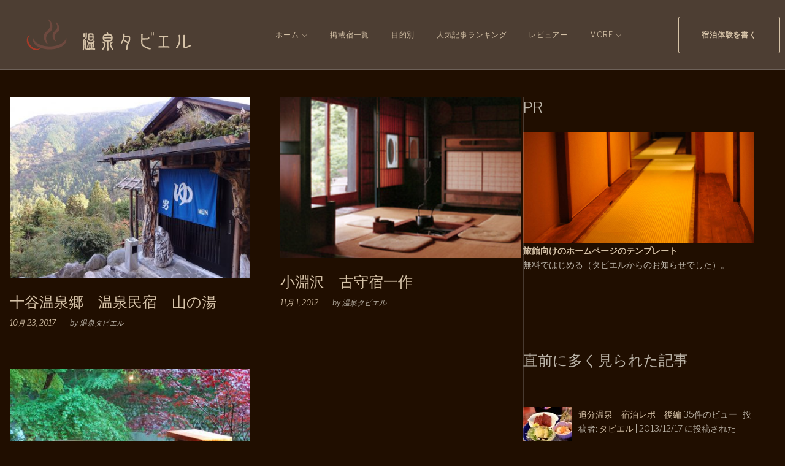

--- FILE ---
content_type: text/html; charset=UTF-8
request_url: https://www.tabier.com/category/area/yamanashi/
body_size: 201582
content:
<!DOCTYPE html>
<html dir="ltr" lang="ja" prefix="og: https://ogp.me/ns#">
<head>
<meta charset="UTF-8">
<link rel="profile" href="http://gmpg.org/xfn/11">
<link rel="pingback" href="">

<meta name="viewport" content="width=device-width, initial-scale=1, maximum-scale=1, user-scalable=no" />
<title>山梨 - 温泉タビエル | 温泉・旅館の宿泊レビューと口コミ。</title>
	<style>img:is([sizes="auto" i], [sizes^="auto," i]) { contain-intrinsic-size: 3000px 1500px }</style>
	
		<!-- All in One SEO 4.5.1.1 - aioseo.com -->
		<meta name="robots" content="max-image-preview:large" />
		<link rel="canonical" href="https://www.tabier.com/category/area/yamanashi/" />
		<meta name="generator" content="All in One SEO (AIOSEO) 4.5.1.1" />
		<script type="application/ld+json" class="aioseo-schema">
			{"@context":"https:\/\/schema.org","@graph":[{"@type":"BreadcrumbList","@id":"https:\/\/www.tabier.com\/category\/area\/yamanashi\/#breadcrumblist","itemListElement":[{"@type":"ListItem","@id":"https:\/\/www.tabier.com\/#listItem","position":1,"name":"\u5bb6","item":"https:\/\/www.tabier.com\/","nextItem":"https:\/\/www.tabier.com\/category\/area\/#listItem"},{"@type":"ListItem","@id":"https:\/\/www.tabier.com\/category\/area\/#listItem","position":2,"name":"\u90fd\u9053\u5e9c\u770c","item":"https:\/\/www.tabier.com\/category\/area\/","nextItem":"https:\/\/www.tabier.com\/category\/area\/yamanashi\/#listItem","previousItem":"https:\/\/www.tabier.com\/#listItem"},{"@type":"ListItem","@id":"https:\/\/www.tabier.com\/category\/area\/yamanashi\/#listItem","position":3,"name":"\u5c71\u68a8","previousItem":"https:\/\/www.tabier.com\/category\/area\/#listItem"}]},{"@type":"CollectionPage","@id":"https:\/\/www.tabier.com\/category\/area\/yamanashi\/#collectionpage","url":"https:\/\/www.tabier.com\/category\/area\/yamanashi\/","name":"\u5c71\u68a8 - \u6e29\u6cc9\u30bf\u30d3\u30a8\u30eb | \u6e29\u6cc9\u30fb\u65c5\u9928\u306e\u5bbf\u6cca\u30ec\u30d3\u30e5\u30fc\u3068\u53e3\u30b3\u30df\u3002","inLanguage":"ja","isPartOf":{"@id":"https:\/\/www.tabier.com\/#website"},"breadcrumb":{"@id":"https:\/\/www.tabier.com\/category\/area\/yamanashi\/#breadcrumblist"}},{"@type":"Organization","@id":"https:\/\/www.tabier.com\/#organization","name":"\u6e29\u6cc9\u30bf\u30d3\u30a8\u30eb | \u6e29\u6cc9\u30fb\u65c5\u9928\u306e\u5bbf\u6cca\u30ec\u30d3\u30e5\u30fc\u3068\u53e3\u30b3\u30df\u3002","url":"https:\/\/www.tabier.com\/"},{"@type":"WebSite","@id":"https:\/\/www.tabier.com\/#website","url":"https:\/\/www.tabier.com\/","name":"\u6e29\u6cc9\u30bf\u30d3\u30a8\u30eb | \u6e29\u6cc9\u30fb\u65c5\u9928\u306e\u5bbf\u6cca\u30ec\u30d3\u30e5\u30fc\u3068\u53e3\u30b3\u30df\u3002","inLanguage":"ja","publisher":{"@id":"https:\/\/www.tabier.com\/#organization"}}]}
		</script>
		<!-- All in One SEO -->


            <script data-no-defer="1" data-ezscrex="false" data-cfasync="false" data-pagespeed-no-defer data-cookieconsent="ignore">
                var ctPublicFunctions = {"_ajax_nonce":"e045795ac2","_rest_nonce":"def626796f","_ajax_url":"\/wp-admin\/admin-ajax.php","_rest_url":"https:\/\/www.tabier.com\/wp-json\/","data__cookies_type":"native","data__ajax_type":"rest","text__wait_for_decoding":"Decoding the contact data, let us a few seconds to finish. Anti-Spam by CleanTalk","cookiePrefix":"","wprocket_detected":false}
            </script>
        
            <script data-no-defer="1" data-ezscrex="false" data-cfasync="false" data-pagespeed-no-defer data-cookieconsent="ignore">
                var ctPublic = {"_ajax_nonce":"e045795ac2","settings__forms__check_internal":"0","settings__forms__check_external":"0","settings__forms__search_test":"1","blog_home":"https:\/\/www.tabier.com\/","pixel__setting":"0","pixel__enabled":false,"pixel__url":null,"data__email_check_before_post":1,"data__cookies_type":"native","data__key_is_ok":true,"data__visible_fields_required":true,"data__to_local_storage":[],"wl_brandname":"Anti-Spam by CleanTalk","wl_brandname_short":"CleanTalk","ct_checkjs_key":"72cf5ca8bcd70dd445cda0c8bd19dcdc39ba357f2fa8000afbd1f8ba86cb16c5","emailEncoderPassKey":"c911468afebb40e3cbe67532088c8e14"}
            </script>
        <link rel='dns-prefetch' href='//maps-api-ssl.google.com' />
<link rel='dns-prefetch' href='//fonts.googleapis.com' />
<link rel="alternate" type="application/rss+xml" title="温泉タビエル | 温泉・旅館の宿泊レビューと口コミ。 &raquo; フィード" href="https://www.tabier.com/feed/" />
<link rel="alternate" type="application/rss+xml" title="温泉タビエル | 温泉・旅館の宿泊レビューと口コミ。 &raquo; コメントフィード" href="https://www.tabier.com/comments/feed/" />
<link rel="alternate" type="application/rss+xml" title="温泉タビエル | 温泉・旅館の宿泊レビューと口コミ。 &raquo; 山梨 カテゴリーのフィード" href="https://www.tabier.com/category/area/yamanashi/feed/" />
<script type="text/javascript">
/* <![CDATA[ */
window._wpemojiSettings = {"baseUrl":"https:\/\/s.w.org\/images\/core\/emoji\/16.0.1\/72x72\/","ext":".png","svgUrl":"https:\/\/s.w.org\/images\/core\/emoji\/16.0.1\/svg\/","svgExt":".svg","source":{"concatemoji":"https:\/\/www.tabier.com\/wp-includes\/js\/wp-emoji-release.min.js?ver=6.8.3"}};
/*! This file is auto-generated */
!function(s,n){var o,i,e;function c(e){try{var t={supportTests:e,timestamp:(new Date).valueOf()};sessionStorage.setItem(o,JSON.stringify(t))}catch(e){}}function p(e,t,n){e.clearRect(0,0,e.canvas.width,e.canvas.height),e.fillText(t,0,0);var t=new Uint32Array(e.getImageData(0,0,e.canvas.width,e.canvas.height).data),a=(e.clearRect(0,0,e.canvas.width,e.canvas.height),e.fillText(n,0,0),new Uint32Array(e.getImageData(0,0,e.canvas.width,e.canvas.height).data));return t.every(function(e,t){return e===a[t]})}function u(e,t){e.clearRect(0,0,e.canvas.width,e.canvas.height),e.fillText(t,0,0);for(var n=e.getImageData(16,16,1,1),a=0;a<n.data.length;a++)if(0!==n.data[a])return!1;return!0}function f(e,t,n,a){switch(t){case"flag":return n(e,"\ud83c\udff3\ufe0f\u200d\u26a7\ufe0f","\ud83c\udff3\ufe0f\u200b\u26a7\ufe0f")?!1:!n(e,"\ud83c\udde8\ud83c\uddf6","\ud83c\udde8\u200b\ud83c\uddf6")&&!n(e,"\ud83c\udff4\udb40\udc67\udb40\udc62\udb40\udc65\udb40\udc6e\udb40\udc67\udb40\udc7f","\ud83c\udff4\u200b\udb40\udc67\u200b\udb40\udc62\u200b\udb40\udc65\u200b\udb40\udc6e\u200b\udb40\udc67\u200b\udb40\udc7f");case"emoji":return!a(e,"\ud83e\udedf")}return!1}function g(e,t,n,a){var r="undefined"!=typeof WorkerGlobalScope&&self instanceof WorkerGlobalScope?new OffscreenCanvas(300,150):s.createElement("canvas"),o=r.getContext("2d",{willReadFrequently:!0}),i=(o.textBaseline="top",o.font="600 32px Arial",{});return e.forEach(function(e){i[e]=t(o,e,n,a)}),i}function t(e){var t=s.createElement("script");t.src=e,t.defer=!0,s.head.appendChild(t)}"undefined"!=typeof Promise&&(o="wpEmojiSettingsSupports",i=["flag","emoji"],n.supports={everything:!0,everythingExceptFlag:!0},e=new Promise(function(e){s.addEventListener("DOMContentLoaded",e,{once:!0})}),new Promise(function(t){var n=function(){try{var e=JSON.parse(sessionStorage.getItem(o));if("object"==typeof e&&"number"==typeof e.timestamp&&(new Date).valueOf()<e.timestamp+604800&&"object"==typeof e.supportTests)return e.supportTests}catch(e){}return null}();if(!n){if("undefined"!=typeof Worker&&"undefined"!=typeof OffscreenCanvas&&"undefined"!=typeof URL&&URL.createObjectURL&&"undefined"!=typeof Blob)try{var e="postMessage("+g.toString()+"("+[JSON.stringify(i),f.toString(),p.toString(),u.toString()].join(",")+"));",a=new Blob([e],{type:"text/javascript"}),r=new Worker(URL.createObjectURL(a),{name:"wpTestEmojiSupports"});return void(r.onmessage=function(e){c(n=e.data),r.terminate(),t(n)})}catch(e){}c(n=g(i,f,p,u))}t(n)}).then(function(e){for(var t in e)n.supports[t]=e[t],n.supports.everything=n.supports.everything&&n.supports[t],"flag"!==t&&(n.supports.everythingExceptFlag=n.supports.everythingExceptFlag&&n.supports[t]);n.supports.everythingExceptFlag=n.supports.everythingExceptFlag&&!n.supports.flag,n.DOMReady=!1,n.readyCallback=function(){n.DOMReady=!0}}).then(function(){return e}).then(function(){var e;n.supports.everything||(n.readyCallback(),(e=n.source||{}).concatemoji?t(e.concatemoji):e.wpemoji&&e.twemoji&&(t(e.twemoji),t(e.wpemoji)))}))}((window,document),window._wpemojiSettings);
/* ]]> */
</script>
<link rel='stylesheet' id='jquery-swiper-css' href='https://www.tabier.com/wp-content/themes/monstroid2/assets/css/swiper.min.css?ver=3.4.2' type='text/css' media='all' />
<link rel='stylesheet' id='jquery-slider-pro-css' href='https://www.tabier.com/wp-content/themes/monstroid2/assets/css/slider-pro.min.css?ver=1.2.4' type='text/css' media='all' />
<style id='wp-emoji-styles-inline-css' type='text/css'>

	img.wp-smiley, img.emoji {
		display: inline !important;
		border: none !important;
		box-shadow: none !important;
		height: 1em !important;
		width: 1em !important;
		margin: 0 0.07em !important;
		vertical-align: -0.1em !important;
		background: none !important;
		padding: 0 !important;
	}
</style>
<link rel='stylesheet' id='wp-block-library-css' href='https://www.tabier.com/wp-includes/css/dist/block-library/style.min.css?ver=6.8.3' type='text/css' media='all' />
<style id='classic-theme-styles-inline-css' type='text/css'>
/*! This file is auto-generated */
.wp-block-button__link{color:#fff;background-color:#32373c;border-radius:9999px;box-shadow:none;text-decoration:none;padding:calc(.667em + 2px) calc(1.333em + 2px);font-size:1.125em}.wp-block-file__button{background:#32373c;color:#fff;text-decoration:none}
</style>
<style id='global-styles-inline-css' type='text/css'>
:root{--wp--preset--aspect-ratio--square: 1;--wp--preset--aspect-ratio--4-3: 4/3;--wp--preset--aspect-ratio--3-4: 3/4;--wp--preset--aspect-ratio--3-2: 3/2;--wp--preset--aspect-ratio--2-3: 2/3;--wp--preset--aspect-ratio--16-9: 16/9;--wp--preset--aspect-ratio--9-16: 9/16;--wp--preset--color--black: #000000;--wp--preset--color--cyan-bluish-gray: #abb8c3;--wp--preset--color--white: #ffffff;--wp--preset--color--pale-pink: #f78da7;--wp--preset--color--vivid-red: #cf2e2e;--wp--preset--color--luminous-vivid-orange: #ff6900;--wp--preset--color--luminous-vivid-amber: #fcb900;--wp--preset--color--light-green-cyan: #7bdcb5;--wp--preset--color--vivid-green-cyan: #00d084;--wp--preset--color--pale-cyan-blue: #8ed1fc;--wp--preset--color--vivid-cyan-blue: #0693e3;--wp--preset--color--vivid-purple: #9b51e0;--wp--preset--gradient--vivid-cyan-blue-to-vivid-purple: linear-gradient(135deg,rgba(6,147,227,1) 0%,rgb(155,81,224) 100%);--wp--preset--gradient--light-green-cyan-to-vivid-green-cyan: linear-gradient(135deg,rgb(122,220,180) 0%,rgb(0,208,130) 100%);--wp--preset--gradient--luminous-vivid-amber-to-luminous-vivid-orange: linear-gradient(135deg,rgba(252,185,0,1) 0%,rgba(255,105,0,1) 100%);--wp--preset--gradient--luminous-vivid-orange-to-vivid-red: linear-gradient(135deg,rgba(255,105,0,1) 0%,rgb(207,46,46) 100%);--wp--preset--gradient--very-light-gray-to-cyan-bluish-gray: linear-gradient(135deg,rgb(238,238,238) 0%,rgb(169,184,195) 100%);--wp--preset--gradient--cool-to-warm-spectrum: linear-gradient(135deg,rgb(74,234,220) 0%,rgb(151,120,209) 20%,rgb(207,42,186) 40%,rgb(238,44,130) 60%,rgb(251,105,98) 80%,rgb(254,248,76) 100%);--wp--preset--gradient--blush-light-purple: linear-gradient(135deg,rgb(255,206,236) 0%,rgb(152,150,240) 100%);--wp--preset--gradient--blush-bordeaux: linear-gradient(135deg,rgb(254,205,165) 0%,rgb(254,45,45) 50%,rgb(107,0,62) 100%);--wp--preset--gradient--luminous-dusk: linear-gradient(135deg,rgb(255,203,112) 0%,rgb(199,81,192) 50%,rgb(65,88,208) 100%);--wp--preset--gradient--pale-ocean: linear-gradient(135deg,rgb(255,245,203) 0%,rgb(182,227,212) 50%,rgb(51,167,181) 100%);--wp--preset--gradient--electric-grass: linear-gradient(135deg,rgb(202,248,128) 0%,rgb(113,206,126) 100%);--wp--preset--gradient--midnight: linear-gradient(135deg,rgb(2,3,129) 0%,rgb(40,116,252) 100%);--wp--preset--font-size--small: 13px;--wp--preset--font-size--medium: 20px;--wp--preset--font-size--large: 36px;--wp--preset--font-size--x-large: 42px;--wp--preset--spacing--20: 0.44rem;--wp--preset--spacing--30: 0.67rem;--wp--preset--spacing--40: 1rem;--wp--preset--spacing--50: 1.5rem;--wp--preset--spacing--60: 2.25rem;--wp--preset--spacing--70: 3.38rem;--wp--preset--spacing--80: 5.06rem;--wp--preset--shadow--natural: 6px 6px 9px rgba(0, 0, 0, 0.2);--wp--preset--shadow--deep: 12px 12px 50px rgba(0, 0, 0, 0.4);--wp--preset--shadow--sharp: 6px 6px 0px rgba(0, 0, 0, 0.2);--wp--preset--shadow--outlined: 6px 6px 0px -3px rgba(255, 255, 255, 1), 6px 6px rgba(0, 0, 0, 1);--wp--preset--shadow--crisp: 6px 6px 0px rgba(0, 0, 0, 1);}:where(.is-layout-flex){gap: 0.5em;}:where(.is-layout-grid){gap: 0.5em;}body .is-layout-flex{display: flex;}.is-layout-flex{flex-wrap: wrap;align-items: center;}.is-layout-flex > :is(*, div){margin: 0;}body .is-layout-grid{display: grid;}.is-layout-grid > :is(*, div){margin: 0;}:where(.wp-block-columns.is-layout-flex){gap: 2em;}:where(.wp-block-columns.is-layout-grid){gap: 2em;}:where(.wp-block-post-template.is-layout-flex){gap: 1.25em;}:where(.wp-block-post-template.is-layout-grid){gap: 1.25em;}.has-black-color{color: var(--wp--preset--color--black) !important;}.has-cyan-bluish-gray-color{color: var(--wp--preset--color--cyan-bluish-gray) !important;}.has-white-color{color: var(--wp--preset--color--white) !important;}.has-pale-pink-color{color: var(--wp--preset--color--pale-pink) !important;}.has-vivid-red-color{color: var(--wp--preset--color--vivid-red) !important;}.has-luminous-vivid-orange-color{color: var(--wp--preset--color--luminous-vivid-orange) !important;}.has-luminous-vivid-amber-color{color: var(--wp--preset--color--luminous-vivid-amber) !important;}.has-light-green-cyan-color{color: var(--wp--preset--color--light-green-cyan) !important;}.has-vivid-green-cyan-color{color: var(--wp--preset--color--vivid-green-cyan) !important;}.has-pale-cyan-blue-color{color: var(--wp--preset--color--pale-cyan-blue) !important;}.has-vivid-cyan-blue-color{color: var(--wp--preset--color--vivid-cyan-blue) !important;}.has-vivid-purple-color{color: var(--wp--preset--color--vivid-purple) !important;}.has-black-background-color{background-color: var(--wp--preset--color--black) !important;}.has-cyan-bluish-gray-background-color{background-color: var(--wp--preset--color--cyan-bluish-gray) !important;}.has-white-background-color{background-color: var(--wp--preset--color--white) !important;}.has-pale-pink-background-color{background-color: var(--wp--preset--color--pale-pink) !important;}.has-vivid-red-background-color{background-color: var(--wp--preset--color--vivid-red) !important;}.has-luminous-vivid-orange-background-color{background-color: var(--wp--preset--color--luminous-vivid-orange) !important;}.has-luminous-vivid-amber-background-color{background-color: var(--wp--preset--color--luminous-vivid-amber) !important;}.has-light-green-cyan-background-color{background-color: var(--wp--preset--color--light-green-cyan) !important;}.has-vivid-green-cyan-background-color{background-color: var(--wp--preset--color--vivid-green-cyan) !important;}.has-pale-cyan-blue-background-color{background-color: var(--wp--preset--color--pale-cyan-blue) !important;}.has-vivid-cyan-blue-background-color{background-color: var(--wp--preset--color--vivid-cyan-blue) !important;}.has-vivid-purple-background-color{background-color: var(--wp--preset--color--vivid-purple) !important;}.has-black-border-color{border-color: var(--wp--preset--color--black) !important;}.has-cyan-bluish-gray-border-color{border-color: var(--wp--preset--color--cyan-bluish-gray) !important;}.has-white-border-color{border-color: var(--wp--preset--color--white) !important;}.has-pale-pink-border-color{border-color: var(--wp--preset--color--pale-pink) !important;}.has-vivid-red-border-color{border-color: var(--wp--preset--color--vivid-red) !important;}.has-luminous-vivid-orange-border-color{border-color: var(--wp--preset--color--luminous-vivid-orange) !important;}.has-luminous-vivid-amber-border-color{border-color: var(--wp--preset--color--luminous-vivid-amber) !important;}.has-light-green-cyan-border-color{border-color: var(--wp--preset--color--light-green-cyan) !important;}.has-vivid-green-cyan-border-color{border-color: var(--wp--preset--color--vivid-green-cyan) !important;}.has-pale-cyan-blue-border-color{border-color: var(--wp--preset--color--pale-cyan-blue) !important;}.has-vivid-cyan-blue-border-color{border-color: var(--wp--preset--color--vivid-cyan-blue) !important;}.has-vivid-purple-border-color{border-color: var(--wp--preset--color--vivid-purple) !important;}.has-vivid-cyan-blue-to-vivid-purple-gradient-background{background: var(--wp--preset--gradient--vivid-cyan-blue-to-vivid-purple) !important;}.has-light-green-cyan-to-vivid-green-cyan-gradient-background{background: var(--wp--preset--gradient--light-green-cyan-to-vivid-green-cyan) !important;}.has-luminous-vivid-amber-to-luminous-vivid-orange-gradient-background{background: var(--wp--preset--gradient--luminous-vivid-amber-to-luminous-vivid-orange) !important;}.has-luminous-vivid-orange-to-vivid-red-gradient-background{background: var(--wp--preset--gradient--luminous-vivid-orange-to-vivid-red) !important;}.has-very-light-gray-to-cyan-bluish-gray-gradient-background{background: var(--wp--preset--gradient--very-light-gray-to-cyan-bluish-gray) !important;}.has-cool-to-warm-spectrum-gradient-background{background: var(--wp--preset--gradient--cool-to-warm-spectrum) !important;}.has-blush-light-purple-gradient-background{background: var(--wp--preset--gradient--blush-light-purple) !important;}.has-blush-bordeaux-gradient-background{background: var(--wp--preset--gradient--blush-bordeaux) !important;}.has-luminous-dusk-gradient-background{background: var(--wp--preset--gradient--luminous-dusk) !important;}.has-pale-ocean-gradient-background{background: var(--wp--preset--gradient--pale-ocean) !important;}.has-electric-grass-gradient-background{background: var(--wp--preset--gradient--electric-grass) !important;}.has-midnight-gradient-background{background: var(--wp--preset--gradient--midnight) !important;}.has-small-font-size{font-size: var(--wp--preset--font-size--small) !important;}.has-medium-font-size{font-size: var(--wp--preset--font-size--medium) !important;}.has-large-font-size{font-size: var(--wp--preset--font-size--large) !important;}.has-x-large-font-size{font-size: var(--wp--preset--font-size--x-large) !important;}
:where(.wp-block-post-template.is-layout-flex){gap: 1.25em;}:where(.wp-block-post-template.is-layout-grid){gap: 1.25em;}
:where(.wp-block-columns.is-layout-flex){gap: 2em;}:where(.wp-block-columns.is-layout-grid){gap: 2em;}
:root :where(.wp-block-pullquote){font-size: 1.5em;line-height: 1.6;}
</style>
<link rel='stylesheet' id='bbp-default-css' href='https://www.tabier.com/wp-content/plugins/bbpress/templates/default/css/bbpress.min.css?ver=2.6.9' type='text/css' media='all' />
<link rel='stylesheet' id='ct_public_css-css' href='https://www.tabier.com/wp-content/plugins/cleantalk-spam-protect/css/cleantalk-public.min.css?ver=6.22' type='text/css' media='all' />
<link rel='stylesheet' id='contact-form-7-css' href='https://www.tabier.com/wp-content/plugins/contact-form-7/includes/css/styles.css?ver=5.8.4' type='text/css' media='all' />
<link rel='stylesheet' id='theme-my-login-css' href='https://www.tabier.com/wp-content/plugins/theme-my-login/assets/styles/theme-my-login.min.css?ver=7.1.6' type='text/css' media='all' />
<link rel='stylesheet' id='wp-polls-css' href='https://www.tabier.com/wp-content/plugins/wp-polls/polls-css.css?ver=2.77.2' type='text/css' media='all' />
<style id='wp-polls-inline-css' type='text/css'>
.wp-polls .pollbar {
	margin: 1px;
	font-size: 8px;
	line-height: 10px;
	height: 10px;
	background-image: url('https://www.tabier.com/wp-content/plugins/wp-polls/images/default_gradient/pollbg.gif');
	border: 1px solid #c8c8c8;
}

</style>
<link rel='stylesheet' id='cherry-google-fonts-monstroid2-css' href='//fonts.googleapis.com/css?family=Libre+Franklin%3A300%2C300italic%2C600&#038;subset=latin&#038;ver=6.8.3' type='text/css' media='all' />
<link rel='stylesheet' id='tablepress-default-css' href='https://www.tabier.com/wp-content/tablepress-combined.min.css?ver=21' type='text/css' media='all' />
<link rel='stylesheet' id='linear-icons-css' href='https://www.tabier.com/wp-content/themes/monstroid2/assets/css/linearicons.css?ver=6.8.3' type='text/css' media='all' />
<link rel='stylesheet' id='material-design-css' href='https://www.tabier.com/wp-content/themes/monstroid2/assets/css/material-design.css?ver=6.8.3' type='text/css' media='all' />
<link rel='stylesheet' id='tm-builder-modules-style-css' href='https://www.tabier.com/wp-content/plugins/power-builder/framework/assets/css/style.css?ver=1.4.0' type='text/css' media='all' />
<link rel='stylesheet' id='magnific-popup-css' href='https://www.tabier.com/wp-content/themes/monstroid2/assets/css/magnific-popup.min.css?ver=1.1.0' type='text/css' media='all' />
<link rel='stylesheet' id='font-awesome-css' href='https://www.tabier.com/wp-content/themes/monstroid2/assets/css/font-awesome.min.css?ver=4.7.0' type='text/css' media='all' />
<link rel='stylesheet' id='cherry-team-css' href='https://www.tabier.com/wp-content/plugins/cherry-team-members/public/assets/css/cherry-team.css?ver=1.4.6' type='text/css' media='all' />
<link rel='stylesheet' id='cherry-team-grid-css' href='https://www.tabier.com/wp-content/plugins/cherry-team-members/public/assets/css/cherry-team-grid.css?ver=1.4.6' type='text/css' media='all' />
<link rel='stylesheet' id='material-icons-css' href='https://www.tabier.com/wp-content/themes/monstroid2/assets/css/material-icons.min.css?ver=2.2.0' type='text/css' media='all' />
<link rel='stylesheet' id='monstroid2-theme-style-css' href='https://www.tabier.com/wp-content/themes/monstroid2/style.css?ver=1.3.2' type='text/css' media='all' />
<link rel='stylesheet' id='monstroid2-skin-style-css' href='https://www.tabier.com/wp-content/themes/monstroid2/skins/default/style-default.css?ver=1.3.2' type='text/css' media='all' />
<style id='monstroid2-skin-style-inline-css' type='text/css'>
/* #Typography */body {font-style: normal;font-weight: 300;font-size: 15px;line-height: 1.7;font-family: 'Libre Franklin', sans-serif;letter-spacing: 0em;text-align: left;color: #bbb4a8;}h1,.h1-style {font-style: normal;font-weight: 400;font-size: 40px;line-height: 1.1;font-family: Georgia, serif;letter-spacing: 0em;text-align: inherit;color: #bbb4a8;}h2,.h2-style {font-style: normal;font-weight: 200;font-size: 36px;line-height: 1.333;font-family: Georgia, serif;letter-spacing: 0em;text-align: inherit;color: #bbb4a8;}h3,.h3-style {font-style: normal;font-weight: 200;font-size: 32px;line-height: 1.35;font-family: Georgia, serif;letter-spacing: 0em;text-align: inherit;color: #bbb4a8;}h4,.h4-style {font-style: normal;font-weight: 300;font-size: 28px;line-height: 1.43;font-family: 'Libre Franklin', sans-serif;letter-spacing: 0em;text-align: inherit;color: #bbb4a8;}h5,.h5-style {font-style: normal;font-weight: 300;font-size: 24px;line-height: 1.4;font-family: 'Libre Franklin', sans-serif;letter-spacing: 0em;text-align: inherit;color: #bbb4a8;}h6,.h6-style {font-style: normal;font-weight: 300;font-size: 18px;line-height: 1.89;font-family: 'Libre Franklin', sans-serif;letter-spacing: 0em;text-align: inherit;color: #bbb4a8;}@media (min-width: 992px) {h1,.h1-style { font-size: 80px; }h2,.h2-style { font-size: 60px; }h3,.h3-style { font-size: 40px; }h4,.h4-style { font-size: 30px; }}a,h1 a:hover,h2 a:hover,h3 a:hover,h4 a:hover,h5 a:hover,h6 a:hover,.not-found .page-title { color: #d6c3a8; }a:hover { color: #865248; }/* #Invert Color Scheme */.invert { color: #bbb4a8; }.invert h1 { color: #bbb4a8; }.invert h2 { color: #bbb4a8; }.invert h3 { color: #bbb4a8; }.invert h4 { color: #bbb4a8; }.invert h5 { color: #bbb4a8; }.invert h6 { color: #bbb4a8; }.invert a { color: #d6c3a8; }.invert a:hover { color: #865248; }.invert.invert_primary a:hover {color: #865248;}.text-accent-1 { color: #865248; }.invert .text-accent-1 { color: #865248;}.text-accent-2 { color: #d6c3a8; }.invert .text-accent-2 { color: #d6c3a8; }.text-accent-3 { color: #f8f8f8; }.invert .text-accent-3 { color: #ffffff; }/* #Layout */@media (min-width: 1200px) {.site .container {max-width: 1405px;}}/* #404 */body.error404 .site-content {background-color: #2ed3ae;background-repeat: no-repeat;background-position: center top;background-attachment: scroll;}/*Dynamic styles for Woo-elements */header .woocommerce-currency-switcher-form ul.dd-options {background-color: #ffffff;}/* * Woo-elements * Listing line Products */.products .product h3,.tm-categories-carousel-widget-container h3,.products .product-category h3,.tm-woowishlist-widget-product h3,.tm-woocompare-widget-product h3 {font-style: normal;font-weight: 300;font-size: 18px;line-height: 1.89;font-family: 'Libre Franklin', sans-serif;letter-spacing: 0em;text-align: inherit;color: #bbb4a8;}.tm_banners_grid_widget_banner_title{font-style: normal;font-weight: 200;font-size: 40px;line-height: 1.35;font-family: 'Libre Franklin', sans-serif;letter-spacing: 0em;text-align: inherit;color: #bbb4a8;}.products .product-category .title_count_block>span,.tm-categories-carousel-widget-container .tm-categories-carousel-widget-wrapper .title_count_block>span {color: #bbb4a8;}.products .product-category > a h3:hover,.tm-categories-carousel-widget-container h3:hover,.products .product-category > a .title_count_block>span:hover,.tm-categories-carousel-widget-container .tm-categories-carousel-widget-wrapper .title_count_block>span:hover {color: #865248;}.products .product.product-list h3, .related h4,.woocommerce .page-title, .woocommerce-checkout h3,.woocommerce-checkout .woocommerce-info,.woocommerce-checkout-payment .payment_methods li label,.woocommerce-checkout h2,.tm_custom_menu_widget h3{font-style: normal;font-weight: 300;font-size: 24px;line-height: 1.4;font-family: 'Libre Franklin', sans-serif;letter-spacing: 0em;text-align: inherit;color: #bbb4a8;}/* * Woo-elements * Woocommerce carousel-category-products */.tm-categories-carousel-widget-container .swiper-button-next,.tm-categories-carousel-widget-container .swiper-button-prev,.woocommerce .tablesaw-bar .tablesaw-advance a.tablesaw-nav-btn,.woocommerce-product-search label i {color: rgb(251,244,232);}.tm-categories-carousel-widget-container .swiper-button-next:hover,.tm-categories-carousel-widget-container .swiper-button-prev:hover,.woocommerce .tablesaw-bar .tablesaw-advance a.tablesaw-nav-btn:hover {color: #865248;}.woocommerce .swiper-container-horizontal > .swiper-pagination-bullets .swiper-pagination-bullet {background-color: #d6c3a8;}.woocommerce .swiper-container-horizontal > .swiper-pagination-bullets .swiper-pagination-bullet-active,.woocommerce .swiper-container-horizontal > .swiper-pagination-bullets .swiper-pagination-bullet:hover,.site-header-cart .cart-contents .count {background-color: #865248;}.tm_about_store_widget span {font-style: normal;font-weight: 300;font-size: 30px;line-height: 1.43;font-family: 'Libre Franklin', sans-serif;letter-spacing: 0em;}#tm_builder_outer_content .tm_pb_widget_area .tm_about_store_widget h3.widget-title {font-style: normal;font-weight: 200;font-size: 60px;line-height: 1.333;font-family: Georgia, serif;letter-spacing: 0em;}#tm_builder_outer_content .tm_pb_widget_area .widget.tm_about_store_widget,.tm_about_store_widget,#tm_builder_outer_content .tm_pb_widget_area .tm_about_store_widget h3.widget-title{color: #865248;}/* * Woo-elements * Woocommerce price styles */.woocommerce .products .product .price,.woocommerce div.product span.price,.woocommerce div.product p.price,.cart_list li .quantity .amount,.woocommerce-cart .woocommerce .amount,.woocommerce-checkout .woocommerce .amount,.widget .woocs_price_code ins,.price {color: #865248;}.woocommerce .products .product .price del,.woocommerce div.product p.price del,.woocommerce div.product span.price del,.widget .woocs_price_code del {color: #bbb4a8;}/* * Woo-elements * Woocommerce product widgets */.woocommerce.widget .product-title,.woocommerce.widget .product-title a,.woocommerce ul.cart_list li>a,.woocommerce ul.product_list_widget li>a {font-style: normal;font-weight: 300;font-size: 14px;line-height: 1.7199;font-family: 'Libre Franklin', sans-serif;color: #bbb4a8;}.woocommerce.widget .product-title a:hover,.woocommerce ul.cart_list li>a:hover,.woocommerce ul.product_list_widget li>a:hover {color: #865248;}/* Styles for product-categories */.woocommerce > ul > li .product-widget-categories,.woocommerce > ul > li .product-widget-categories a,.woocommerce > ul span.reviewer,.woocommerce.widget_shopping_cart .total span,.woocommerce .widget_layered_nav ul li {color: #bbb4a8;}.woocommerce > ul > li .product-widget-categories a:hover,.woocommerce.widget_shopping_cart .total strong,.woocommerce.widget_shopping_cart ul.cart_list > li dl dt {color: #865248;}.invert .site-header-cart .shopping_cart-dropdown-wrap .shopping_cart-header > * {color: #bbb4a8;}.invert .woocommerce.widget_shopping_cart .cart_list li.empty {color: #bbb4a8;}/* * Woo-elements * Compare and wishlist buttons */.woocommerce .tm-woocompare-button,.woocommerce .tm-woowishlist-button {border-color: rgb(251,244,232);}.woocommerce .tm-woocompare-button:hover,.woocommerce .tm-woowishlist-button:hover {border-color: #865248;}.woocommerce .tm-woocompare-page-button.button.alt,.woocommerce .tm-woowishlist-page-button.button.btn {color: rgb(251,244,232);}.woocommerce .tm-woocompare-page-button.button.alt:hover,.woocommerce .tm-woowishlist-page-button.button.btn:hover {color: #d6c3a8;}.woocommerce button.button.btn {color: rgb(251,244,232);}.woocommerce button.button.btn:hover {color: #d6c3a8;background-color: #865248;}/* * Woo-elements * Sale-timer styles */.tm-products-sale-end-date span {background-color: #865248;color: #d6c3a8;}/* * Woo-elements * Styles for tags and categories list -- loop product */.product-categories li,.product-categories li a,.product-widget-tags li,.product-widget-tags li a {color: #bbb4a8;}.product-categories li a:hover,.product-widget-tags li a:hover,.widget.widget_product_categories .product-categories li,.widget.widget_product_categories .product-categories li a {color: #865248;}.widget.widget_product_categories .product-categories li a:hover,.widget.widget_product_categories .product-categories li.current-cat a {color: #d6c3a8;}.woocommerce .widget_price_filter .price_slider_amount .button {color: #d6c3a8;}.woocommerce .widget_price_filter .price_slider_amount .button:hover {background-color: #865248;border-color: #865248;color: #d6c3a8;}/* * Woo-elements * Buttons woo styles */.woocommerce #respond input#submit,.woocommerce a.button,.woocommerce button.button,.woocommerce button.button.tm-woocompare-empty,.woocommerce input.button,.woocommerce #respond input#submit.alt,.woocommerce a.button.alt,.woocommerce button.button.alt,.woocommerce input.button.alt,.woocommerce a.button.add_to_cart_button.loading:hover,.woocommerce button.button.btn.tm-wc-ajax-load-more-button {background-color: #865248;color: #d6c3a8;}.woocommerce a.button.product_type_variable {color: #d6c3a8;}.woocommerce a.button.product_type_variable:after{color: #bbb4a8;}.woocommerce #respond input#submit:hover,.woocommerce a.button:hover,.woocommerce button.button:hover,.woocommerce button.button.tm-woocompare-empty:hover,.woocommerce input.button:hover,.woocommerce #respond input#submit.alt:hover,.woocommerce a.button.alt:hover,.woocommerce button.button.alt:hover,.woocommerce input.button.alt:hover,.woocommerce button.button.btn.tm-wc-ajax-load-more-button:hover {background-color: #d6c3a8;color: #d6c3a8;}.woocommerce a.button.product_type_variable:hover {color: #d6c3a8;background-color: #865248;border-color: #865248;}.woocommerce a.button.product_type_variable:hover:after{color: #d6c3a8;}.woocommerce a.button.product_type_variable:active {box-shadow: 0 0 10px #865248;}/*disable button syles*/.woocommerce #respond input#submit.alt.disabled,.woocommerce #respond input#submit.alt.disabled:hover,.woocommerce #respond input#submit.alt:disabled,.woocommerce #respond input#submit.alt:disabled:hover,.woocommerce #respond input#submit.alt:disabled[disabled],.woocommerce #respond input#submit.alt:disabled[disabled]:hover,.woocommerce a.button.alt.disabled,.woocommerce a.button.alt.disabled:hover,.woocommerce a.button.alt:disabled,.woocommerce a.button.alt:disabled:hover,.woocommerce a.button.alt:disabled[disabled],.woocommerce a.button.alt:disabled[disabled]:hover,.woocommerce button.button.alt.disabled,.woocommerce button.button.alt.disabled:hover,.woocommerce button.button.alt:disabled,.woocommerce button.button.alt:disabled:hover,.woocommerce button.button.alt:disabled[disabled],.woocommerce button.button.alt:disabled[disabled]:hover,.woocommerce input.button.alt.disabled,.woocommerce input.button.alt.disabled:hover,.woocommerce input.button.alt:disabled,.woocommerce input.button.alt:disabled:hover,.woocommerce input.button:disabled,.woocommerce input.button:disabled[disabled],.woocommerce input.button:disabled:hover,.woocommerce input.button:disabled[disabled]:hover,.woocommerce input.button.alt:disabled[disabled],.woocommerce input.button.alt:disabled[disabled]:hover,.woocommerce-cart table.cart input.header-btn:disabled {background-color: rgb(109,57,47);color: #d6c3a8;}/* * Woo-elements * Woo-Badge styles */.woocommerce span.featured,.woocommerce span.onsale,.woocommerce span.new {color: #d6c3a8;}.woocommerce span.onsale{background-color: #ff596d;}.woocommerce span.featured {background-color: #ffc045;}.woocommerce span.new {background-color: #000000;}/* * Woo-elements * Grid-list toggle buttons */.tm-woo-grid-list-toggle-button .tm-woo-grid-list-toggler {color: #d6c3a8;}.tm-wc-ajax-products-wrapper .tm-woo-grid-list-toggle-button-wrapper .tm-woo-grid-list-toggle-button .tm-woo-grid-list-toggler.disabled,.tm-wc-ajax-products-wrapper .tm-woo-grid-list-toggle-button-wrapper .tm-woo-grid-list-toggle-button .tm-woo-grid-list-toggler:hover {color: #865248;}/* * Woo-elements * Single-product styles */.single-product div.product h1.product_title{font-style: normal;font-weight: 300;font-size: 30px;line-height: 1.43;font-family: 'Libre Franklin', sans-serif;letter-spacing: 0em;text-align: inherit;color: #bbb4a8;}.woocommerce.single-product #content div.product .product_meta,.woocommerce-currency-switcher-form .dd-container .dd-selected label,.woocommerce.single-product #content div.product .product_meta a {color: #bbb4a8;}.woocommerce.single-product #content div.product .product_meta a:hover {color: #865248;}.woocommerce table.shop_attributes th {color: #d6c3a8;}/* * Woo-elements * SmartBox widget */.tm-products-smart-box-widget__rd-material-tabs .product h3 {font-family: Libre Franklin, sans-serif;font-style: normal;font-weight: 300;font-size: 15px;line-height: 1.7;letter-spacing: 0em;}.rd-material-tab.rd-material-tab-active a, .tm_custom_menu_widget .menu li a,.tm-products-smart-box-widget__rd-material-tabs .product h3:hover,.widget.tm_products_smart_box_widget .rd-material-tabs__list .rd-material-tab a:hover,.widget.tm_products_smart_box_widget .rd-material-tabs__list .rd-material-tab a:hover:before,.widget.tm_products_smart_box_widget .rd-material-tabs__list .rd-material-tab.rd-material-tab-active a,.widget.tm_products_smart_box_widget .rd-material-tabs__list .rd-material-tab.rd-material-tab-active a:before{color: #865248;}.tm_custom_menu_widget .menu li a:hover,.widget.tm_products_smart_box_widget .rd-material-tabs__list .rd-material-tab a,.widget.tm_products_smart_box_widget .rd-material-tabs__list .rd-material-tab a:before {color: #d6c3a8;}.tm-products-smart-box-widget__rd-material-tabs .product span.price:hover,.tm-products-smart-box-widget__rd-material-tabs .product span.price:hover ins,.tm-products-smart-box-widget__rd-material-tabs .product span.price:hover del {color: #bbb4a8;}.tm-products-smart-box-widget__rd-material-tabs .product .price del .amount{font-size: 16px;}.tm-products-smart-box-widget__rd-material-tabs .product .price del .amount,.tm-products-smart-box-widget__rd-material-tabs .product .price del {font-family: Libre Franklin, sans-serif;}/** * Woo-elements * Cart page * */.tm-woowishlist-remove,.tm-woocompare-remove {color: rgb(254,247,235);}.tm-woowishlist-remove:hover,.tm-woocompare-remove:hover {color: #865248;}.woocommerce a.remove{color: rgb(254,247,235) !important;}.woocommerce a.remove:hover{color: #865248 !important;}.woocommerce table.shop_table thead tr,.woocommerce table.shop_table tbody tr.cart_item:nth-child(even),.woocommerce table.shop_table tbody tr.order_item:nth-child(even){background-color: #d6c3a8;}.woocommerce table.shop_table tbody tr.cart_item,.woocommerce table.shop_table tbody tr.order_item {background-color: #ffffff;}.woocommerce table.shop_table tbody tr td.product-name {font-style: normal;font-weight: 300;font-size: 15px;line-height: 1.7;font-family: 'Libre Franklin', sans-serif;letter-spacing: 0em;text-align: left;color: #bbb4a8;}.woocommerce table.shop_table.woocommerce-checkout-review-order-table tbody tr td strong.product-quantity,table.order_details tbody tr td strong.product-quantity,.woocommerce table.shop_table tbody tr td.product-name a:hover,.tm-wc-ajax-products-wrapper .tm-wc-ajax-filters-wrapper .tm-wc-ajax-filters-reset.button{color: #865248;}.woocommerce table.shop_table thead th,.cart-collaterals div.cart_totals table tbody tr,.cart-collaterals div.cart_totals table tbody td,.cart-collaterals div.cart_totals table tbody td,.cart-collaterals div.cart_totals table tbody th,table.shop_table.woocommerce-checkout-review-order-table tfoot tr.cart-subtotal th,table.shop_table.woocommerce-checkout-review-order-table tfoot tr.tax-rate th,table.shop_table.woocommerce-checkout-review-order-table tfoot tr.tax-total th,table.shop_table.woocommerce-checkout-review-order-table tfoot tr.order-total th,.woocommerce table.shop_table.woocommerce-checkout-review-order-table tbody tr td,table.order_details tfoot tr,.woocommerce .order_details li strong,.woocommerce table.shop_table tbody tr td.product-name a,.tm-wc-ajax-products-wrapper .tm-wc-ajax-filters-wrapper .tm-wc-ajax-filters-reset.button:hover {color: #d6c3a8;}.tm-wc-ajax-products-wrapper .tm-wc-ajax-filters-wrapper .tm-wc-ajax-filters-attribute {border-color: #f8f8f8;background-color: #f8f8f8;}/** * Woo-elements * Checkout page * */.woocommerce-checkout .woocommerce-info > a,.woocommerce form.login .form-row label.inline,.woocommerce form .form-row .select2-container.country_to_state .select2-choice,.woocommerce form .form-row.create-account label.checkbox,.woocommerce div.product form.cart .variations label { color: #bbb4a8;}.woocommerce-checkout .woocommerce-info > a:hover,.woocommerce form.login .form-row label.inline:hover,.woocommerce form .form-row.create-account label.checkbox:hover,.woocommerce form .form-row .required {color: #865248;}.woocommerce form.checkout_coupon .form-row-last .button {background-color: #d6c3a8;}.woocommerce form.checkout_coupon .form-row-last .button:hover {background-color: #865248;}#add_payment_method #payment,.woocommerce-cart #payment,.woocommerce-checkout #payment {background-color: #d6c3a8;}.woocommerce form label,#add_payment_method #payment div.payment_box,.woocommerce-cart #payment div.payment_box,.woocommerce-checkout #payment div.payment_box {color: #d6c3a8;}/** * Woo-elements * Account page * */.woocommerce-account.logged-in .entry-content .woocommerce {background-color: #d6c3a8;}.woocommerce-account.logged-in .entry-content .woocommerce .woocommerce-MyAccount-content {background-color: #ffffff;}.woocommerce-account.logged-in .woocommerce-MyAccount-navigation {font-family: Libre Franklin, sans-serif;font-style: normal;font-weight: 300;font-size: 15px;line-height: 1.89;letter-spacing: 0em;}@media (min-width: 992px) {.woocommerce-account.logged-in .woocommerce-MyAccount-navigation {font-size: 18px;}}.woocommerce-account.logged-in .woocommerce-MyAccount-navigation a {color: #d6c3a8;}.woocommerce-account.logged-in .woocommerce-MyAccount-navigation a:hover,.woocommerce-account.logged-in .woocommerce-MyAccount-navigation .is-active a {color: #865248;}/** * Woo-elements * Wishlist&Compare style * */.tm-woocompare-table .tm-woocomerce-list__product-title{font-style: normal;font-weight: 300;font-size: 18px;line-height: 1.89;font-family: 'Libre Franklin', sans-serif;letter-spacing: 0em;text-align: inherit;color: #bbb4a8;}.tm-woowishlist .tm-woowishlist-item .tm-woocomerce-list__product-title a,.tm-woocompare-table .tm-woocomerce-list__product-title a,.tm-woocompare-list table.tm-woocompare-table .tm-woocompare-row .title { color: #d6c3a8;}.tm-woowishlist .tm-woowishlist-item .tm-woocomerce-list__product-title a:hover,.tm-woocompare-table .tm-woocomerce-list__product-title a:hover {color: #865248;}.woocommerce .loader:before,.woocommerce .blockUI.blockOverlay:before,.woocommerce .blockUI.blockOverlay:before{border-top-color: #865248;border-right-color: #865248;}/* #Elements */blockquote {color: #d6c3a8;}blockquote:before {color: #865248;}blockquote cite {font-size: 15px;line-height: 1.7;color: #bbb4a8;}code {color: #bbb4a8;background-color: #d6c3a8;border-color: #d6c3a8;font-family: 'Libre Franklin', sans-serif;}.single-post .post > .entry-content > p:first-of-type:first-letter,.dropcaps {background-color: #865248;color: #bbb4a8;}/*List*/.entry-content ol >li:before,.site-main ol >li:before,.entry-content ul:not([class]) > li:before,.site-main ul:not([class]) > li:before {color: #d6c3a8;}/* Page preloader */.page-preloader {border-top-color: #865248;border-right-color: #865248;}/* #Header */.header-container {background-color: #4d3e33;background-image: url();background-repeat: repeat;background-position: center top;background-attachment: scroll;}@media (min-width: 1200px ) {.site-header.style-5.transparent .header-container {max-width: calc(1405px - 50px);}}/* ##Logo */.site-logo {font-style: normal;font-weight: 600;font-size: 23px;font-family: 'Libre Franklin', sans-serif;}.site-logo__link,.site-logo__link:hover {color: #d6c3a8;}/* ##Top Panel */.top-panel {background-color: #ffffff;}.site-header-cart .cart-contents i {color: rgb(251,244,232);}.invert .site-header-cart .cart-contents i {color: #bbb4a8;}.site-header-cart .cart-contents:hover i,.invert .site-header-cart .cart-contents:hover i{color: #d6c3a8;}/*Contact block*/.site-header .contact-block__label {color: #d6c3a8;}.site-header .invert .contact-block__label {color: #d6c3a8;}.contact-block__icon {color: #865248;}.invert .contact-block__icon {color: #865248;}/* #Fields */input[type='text'],input[type='email'],input[type='url'],input[type='password'],input[type='search'],input[type='number'],input[type='tel'],input[type='range'],input[type='date'],input[type='month'],input[type='week'],input[type='time'],input[type='datetime'],input[type='datetime-local'],input[type='color'],select,textarea {color: #bbb4a8;}/* #Search Form */.search-form__field {color: #bbb4a8;}.search-form__input-wrap i,.search-form__toggle,.search-form__close {color: rgb(251,244,232);}.invert .search-form__toggle,.invert .search-form__close {color: #bbb4a8;}.search-form__toggle:hover,.invert .search-form__toggle:hover,.search-form__close:hover,.invert .search-form__close:hover{color: #d6c3a8;}.top-panel .search-form__submit,.header-container .search-form__submit,.mobile-panel .search-form__submit{color: #865248;}.top-panel .search-form__submit:hover,.header-container .search-form__submit:hover,.mobile-panel .search-form__submit:hover,.top-panel.invert .search-form__submit:hover,.header-container.invert .search-form__submit:hover,.mobile-panel.invert .search-form__submit:hover{color: #d6c3a8;}.top-panel.invert .search-form__field {color: #bbb4a8; }.top-panel.invert .search-form__field::-webkit-input-placeholder { color: #bbb4a8; }.top-panel.invert .search-form__field::-moz-placeholder { color: #bbb4a8; }.top-panel.invert .search-form__field:-moz-placeholder { color: #bbb4a8; }.top-panel.invert .search-form__field:-ms-input-placeholder { color: #bbb4a8; }.header-container.invert .search-form__field {color: #bbb4a8; }.header-container.invert .search-form__field::-webkit-input-placeholder { color: #bbb4a8; }.header-container.invert .search-form__field::-moz-placeholder { color: #bbb4a8; }.header-container.invert .search-form__field:-moz-placeholder { color: #bbb4a8; }.header-container.invert .search-form__field:-ms-input-placeholder { color: #bbb4a8; }/* #Comment, Contact, Password Forms */[class^="comment-form-"] i{color: rgb(251,244,232);}.comment-form .submit,.wpcf7-submit,.post-password-form label + input {color: #d6c3a8;background-color: #865248;border-color: #865248;}.comment-form .submit:hover,.wpcf7-submit:hover,.post-password-form label + input:hover {color: #d6c3a8;background-color: #d6c3a8;border-color: #d6c3a8;}.comment-form .submit:active,.wpcf7-submit:active,.post-password-form label + input:active {box-shadow: 0 0 10px #d6c3a8;}/* #Input Placeholders */::-webkit-input-placeholder { color: #bbb4a8; }::-moz-placeholder{ color: #bbb4a8; }:-moz-placeholder{ color: #bbb4a8; }:-ms-input-placeholder{ color: #bbb4a8; }/* #Main Menu */.main-navigation .menu > li > a,.invert .main-navigation.vertical-menu .menu > li > a,.invert .main-navigation .menu.isStuck > li > a,.invert .main-navigation.mobile-menu .menu > li > a{color: #d6c3a8;}.invert .main-navigation > .menu > li > a {color: #d6c3a8;}.main-navigation .menu > li > a:hover,.main-navigation .menu > li.menu-hover > a,.main-navigation .menu > li.tm-mega-menu-hover > a,.main-navigation .menu > li.current_page_item > a,.main-navigation .menu > li.current_page_ancestor > a,.main-navigation .menu > li.current-menu-item > a,.main-navigation .menu > li.current-menu-ancestor > a,.invert .main-navigation.vertical-menu .menu > li > a:hover,.invert .main-navigation.vertical-menu .menu > li.menu-hover > a,.invert .main-navigation.vertical-menu .menu > li.current_page_item > a,.invert .main-navigation.vertical-menu .menu > li.current_page_ancestor > a,.invert .main-navigation.vertical-menu .menu > li.current-menu-item > a,.invert .main-navigation.vertical-menu .menu > li.current-menu-ancestor > a,.invert .main-navigation .menu.isStuck > li > a:hover,.invert .main-navigation .menu.isStuck > li.menu-hover > a,.invert .main-navigation .menu.isStuck > li.current_page_item > a,.invert .main-navigation .menu.isStuck > li.current_page_ancestor > a,.invert .main-navigation .menu.isStuck > li.current-menu-item > a,.invert .main-navigation .menu.isStuck > li.current-menu-ancestor > a,.invert .main-navigation.mobile-menu .menu > li > a:hover,.invert .main-navigation.mobile-menu .menu > li.menu-hover > a,.invert .main-navigation.mobile-menu .menu > li.current_page_item > a,.invert .main-navigation.mobile-menu .menu > li.current_page_ancestor > a,.invert .main-navigation.mobile-menu .menu > li.current-menu-item > a,.invert .main-navigation.mobile-menu .menu > li.current-menu-ancestor > a{color: #865248;}.main-navigation:not(.vertical-menu) .sub-menu,.main-navigation.mobile-menu {background-color: rgb(251,251,251);}.main-navigation ul ul a{color: #d6c3a8;}.main-navigation .sub-menu > li > a:hover,.main-navigation .sub-menu > li.menu-hover > a,.main-navigation .sub-menu > li.current_page_item > a,.main-navigation .sub-menu > li.current_page_ancestor > a,.main-navigation .sub-menu > li.current-menu-item > a,.main-navigation .sub-menu > li.current-menu-ancestor > a {color: #865248;}.menu-item__desc,.invert .sub-menu .menu-item__desc,.vertical-menu .menu .menu-item .menu-item__desc,.menu.isStuck .menu-item .menu-item__desc {color: #bbb4a8;}.invert .menu-item__desc {color: #bbb4a8;}.menu-toggle[aria-controls="main-menu"],.main-navigation .menu li .sub-menu-toggle,.main-navigation-buttons .navigation-button{color: #d6c3a8;}.main-navigation-buttons .navigation-button:hover {color: #865248;}.menu-toggle .menu-toggle-inner,.menu-toggle .menu-toggle-inner:before,.menu-toggle .menu-toggle-inner:after {background-color: #d6c3a8;}.invert .menu-toggle .menu-toggle-inner,.invert .menu-toggle .menu-toggle-inner:before,.invert .menu-toggle .menu-toggle-inner:after {background-color: #865248;}.menu-toggle:hover .menu-toggle-inner,.menu-toggle:hover .menu-toggle-inner:before,.menu-toggle:hover .menu-toggle-inner:after,.invert .menu-toggle:hover .menu-toggle-inner,.invert .menu-toggle:hover .menu-toggle-inner:before,.invert .menu-toggle:hover .menu-toggle-inner:after{background-color: #865248;}/* #Footer Menu */.footer-menu__items li a {color: #865248;}.invert .footer-menu__items li a {color: #d6c3a8;}.footer-menu__items li a:hover,.footer-menu__items li.current-menu-item a,.footer-menu__items li.current_page_item a,.invert .footer-menu__items li a:hover,.invert .footer-menu__items li.current-menu-item a,.invert .footer-menu__items li.current_page_item a {color: #d6c3a8;}/* #Top Menu */.top-panel__menu .menu-item.current-menu-item a,.top-panel__menu .menu-item.current_page_item a {color: #865248;}.invert .top-panel__menu .menu-item.current-menu-item a,.invert .top-panel__menu .menu-item.current_page_item a {color: #d6c3a8;}/*# TM Mega menu */.tm-mega-menu > li.tm-mega-menu-has-children a:hover{color: #865248;}nav.main-navigation > .tm-mega-menu .tm-mega-menu-sub.mega-sub li.tm-mega-menu-sub-item .mega-block-title {color: #bbb4a8;}nav.main-navigation > .tm-mega-menu .tm-mega-menu-sub.mega-sub .tm-mega-menu-sub-item.sub-column-title > a {line-height: 1.7;}@media (min-width: 768px) {nav.main-navigation > .tm-mega-menu .tm-mega-menu-sub.mega-sub .tm-mega-menu-sub-item.sub-column-title > a {font-style: normal;font-weight: 300;font-size: 18px;line-height: 1.89;font-family: 'Libre Franklin', sans-serif;letter-spacing: 0em;}}/* #Entry Meta */.sticky__label {color: #d6c3a8;background-color: #865248;margin-top: calc(((24px * 1.4) - 30px) / 2);}.posts-list--default .sticky__label{margin-top: calc(((28px * 1.43) - 30px) / 2);}@media (min-width: 992px) {.posts-list--default .sticky__label{margin-top: calc(((30px * 1.43) - 30px) / 2);}}.entry-meta{font-style: italic;font-weight: 300;font-size: 12px;line-height: 2;font-family: 'Libre Franklin', sans-serif;letter-spacing: 0em;color: #d6c3a8;}@media (min-width: 544px) {.single-modern-header .entry-meta {font-size: 15px;}}.invert .entry-meta a {color: #865248;}.invert .entry-meta a:hover,.invert.invert_primary .entry-meta a,.invert.invert_primary .entry-meta {color: #d6c3a8;}.invert.invert_primary .entry-meta a:hover {color: #865248;}.single-modern-header .posted-by {font-weight: 300;font-size: 20px;line-height: 1.43;font-family: 'Libre Franklin', sans-serif;letter-spacing: 0em;}.single-modern-header .entry-title {font-size: 30px;}@media (min-width: 544px) {.single-modern-header .posted-by { font-size: 28px; }.single-modern-header .entry-title { font-size: 36px; }}@media (min-width: 992px) {.single-modern-header .posted-by { font-size: 30px; }.single-modern-header .entry-title { font-size: 60px; }}.posted-by,.posted-by a {color: #bbb4a8;}.single-modern-header:not(.invert) .posted-by,.single-modern-header:not(.invert) .posted-by a{color: #865248}.invert .posted-by,.invert .posted-by a {color: #bbb4a8;}.posted-by a:hover,.single-modern-header .posted-by a:hover,.invert .posted-by a:hover {color: #d6c3a8;}.entry-meta i {color: rgb(251,244,232);}.invert .entry-meta i {color: #bbb4a8;}/* #Post Format */.format-audio .post-featured-content,.mejs-container-wrapper,.format-quote .post-featured-content,.single .format-quote .entry-content blockquote,.single-modern-header {background-color: #f8f8f8;}.format-link .post-featured-content {background-color: #865248;}/* #Author Bio */.post-author__title a{color: #865248;}.post-author__title a:hover {color: #d6c3a8;}.post-author-bio .post-author__content {font-size: 12px;}/* #Comments */.comment-content-wrap {background-color: #f8f8f8;}.comment-content-wrap:before {border-color: transparent #f8f8f8 transparent transparent;}.comment .comment-date {font-style: italic;font-size: 12px;}.comment .comment-date__link {color: #865248;}.comment .comment-date__link:hover {color: #d6c3a8;}.comment .comment-content p {font-size: 12px;}.comment-reply-link,#cancel-comment-reply-link {font-size: 12px;}.comment-reply-link {font-style: italic;}#cancel-comment-reply-link {color: #d6c3a8;}#cancel-comment-reply-link:hover {color: #865248;}/* #Swiper navigation*/.swiper-pagination-bullet {background-color: rgba(214,195,168,0.15);}.swiper-pagination-bullet-active,.swiper-pagination-bullet:hover{background-color: #865248;}.swiper-button-next,.swiper-button-prev {color: rgb(251,244,232);background-color: #865248;}.swiper-button-next:not(.swiper-button-disabled):hover,.swiper-button-prev:not(.swiper-button-disabled):hover{color: #d6c3a8;}/* Image pop-up */a[data-popup="magnificPopup"]:before,.mini-gallery a:before {background-color: #865248;}/* Audio list */.wp-playlist.wp-audio-playlist.wp-playlist-light {background-color: #f8f8f8;border-color: #f8f8f8;}.wp-playlist.wp-audio-playlist.wp-playlist-light .wp-playlist-caption {color: #bbb4a8;}.wp-playlist.wp-audio-playlist .wp-playlist-current-item .wp-playlist-caption .wp-playlist-item-title{font-style: normal;font-weight: 300;font-size: 18px;line-height: 1.89;font-family: 'Libre Franklin', sans-serif;letter-spacing: 0em;color: #bbb4a8;}.wp-playlist.wp-audio-playlist.wp-playlist-dark .wp-playlist-current-item .wp-playlist-caption .wp-playlist-item-title{color: #bbb4a8;}/* Cherry trend view */.cherry-trend-views {color: #bbb4a8;}.invert .cherry-trend-views {color: #bbb4a8;}/* #Paginations */.site-content .page-links a,.site-content .page-numbers,#tm_builder_outer_content .pagination .page-numbers,.tm-pg_front_gallery-navigation .tm_pg_nav-links a.tm_pg_page-numbers {background-color: #f8f8f8;border-color: #f8f8f8;color: #bbb4a8;}.site-content .page-numbers.next,.site-content .page-numbers.prev,#tm_builder_outer_content .pagination .page-numbers.next,#tm_builder_outer_content .pagination .page-numbers.prev,.tm-pg_front_gallery-navigation .tm_pg_nav-links a.tm_pg_page-numbers.next,.tm-pg_front_gallery-navigation .tm_pg_nav-links a.tm_pg_page-numbers.prev {color: #865248;}.tm-pg_front_gallery-navigation .tm_pg_nav-links a.tm_pg_page-numbers.next:hover,.tm-pg_front_gallery-navigation .tm_pg_nav-links a.tm_pg_page-numbers.prev:hover,.site-content .page-numbers.next:hover,.site-content .page-numbers.prev:hover,#tm_builder_outer_content .pagination .page-numbers.next:hover,#tm_builder_outer_content .pagination .page-numbers.prev:hover{color: #d6c3a8;}/* #Breadcrumbs */.breadcrumbs {background-color: #f8f8f8;}.breadcrumbs:before{background: linear-gradient(to bottom, rgb(217,217,217), rgb(253,253,253));}.breadcrumbs__item {font-style: normal;font-weight: 300;font-size: 12px;line-height: 1.5;font-family: 'Libre Franklin', sans-serif;letter-spacing: 0em;}.breadcrumbs__item-target {color: #865248;}/* #Footer */.site-footer {background-color: #000000;}.footer-area-wrap {background-color: #4d3e33;}/* #ToTop button */#toTop {color: #bbb4a8;background-color: #865248;}#toTop:hover {background-color: #d6c3a8;}/* #Magnific Popup*/.mfp-iframe-holder .mfp-close ,.mfp-image-holder .mfp-close {color: rgb(251,244,232);}.mfp-iframe-holder .mfp-close:hover,.mfp-image-holder .mfp-close:hover{color: #d6c3a8;}.mfp-iframe-holder .mfp-arrow:before,.mfp-iframe-holder .mfp-arrow:after,.mfp-image-holder .mfp-arrow:before,.mfp-image-holder .mfp-arrow:after{background-color: rgb(251,244,232);}.mfp-iframe-holder .mfp-arrow:hover:before,.mfp-iframe-holder .mfp-arrow:hover:after,.mfp-image-holder .mfp-arrow:hover:before,.mfp-image-holder .mfp-arrow:hover:after{background-color: #d6c3a8;}/* #Button Appearance Styles (regular scheme) */.link {color: #865248;}.invert .link {color: #d6c3a8;}.link:hover,.invert .link:hover {color: #d6c3a8;}.btn,.btn-primary,.btn-secondary,.btn:hover,.btn-primary:hover,.btn-secondary:hover,.invert .btn-primary,.invert .btn-secondary,.invert .btn-primary:hover,.invert .btn-secondary:hover{color: #d6c3a8;}.btn,.btn-primary {background-color: #865248;border-color: #865248;}.btn:hover,.btn-primary:hover {background-color: #d6c3a8;border-color: #d6c3a8;}.btn:active,.btn-primary:active {box-shadow: 0 0 10px #d6c3a8;}.btn-secondary {background-color: #d6c3a8;border-color: #d6c3a8;}.btn-secondary:hover {background-color: #865248;border-color: #865248;}.btn-secondary:active {box-shadow: 0 0 10px #865248;}.error-404 .btn-secondary:hover {color: #d6c3a8;border-color: #d6c3a8;}.btn-default {color: #d6c3a8;}.btn-default:hover {color: #d6c3a8;background-color: #865248;border-color: #865248;}.btn-default:active {box-shadow: 0 0 10px #865248;}/* #Button Appearance Styles (invert scheme) */.invert .btn,.invert .btn-primary,.invert .btn-secondary,.invert .btn-default {color: #d6c3a8;border-color: #d6c3a8;}.invert .btn-primary:hover,.invert .btn-secondary:hover,.invert .btn-default:hover {color: #865248;border-color: #d6c3a8;background-color: #d6c3a8;}/* #Widget Calendar */.widget_calendar caption {color: #d6c3a8;}.invert .widget_calendar caption {color: #bbb4a8;}.widget_calendar tbody td:not(.pad),#tm_builder_outer_content .tm_pb_widget_area .widget_calendar table tbody td:not(.pad) {background-color: #f8f8f8;color: #bbb4a8;}.invert .widget_calendar tbody td:not(.pad),#tm_builder_outer_content .invert .tm_pb_widget_area .widget_calendar table tbody td:not(.pad) {background-color: rgb(223,223,223);color: #bbb4a8;}.widget_calendar tbody td a,#tm_builder_outer_content .tm_pb_widget_area .widget_calendar table tbody td a {border: 1px solid #f8f8f8;background-color: #865248;color: #bbb4a8;}.widget_calendar tbody td a:hover,#tm_builder_outer_content .tm_pb_widget_area .widget_calendar table tbody td a:hover {background-color: #865248;color: #bbb4a8;border-color: #865248;}.widget_calendar tbody td#today,#tm_builder_outer_content .tm_pb_widget_area .widget_calendar table tbody td#today {background-color: #865248;color: #bbb4a8;}/* #Widget Tag Cloud */.tagcloud a {color: #bbb4a8;background-color: #f8f8f8;border-color: #f8f8f8;}/* #Widget Recent Posts - Comments, Archive */.widget_recent_entries a,.widget_recent_comments a,.widget_archive a{color: #865248;}.invert .widget_recent_entries a,.invert .widget_recent_comments a,.invert .widget_archive a {color: #d6c3a8;}.widget_recent_entries a:hover,.widget_recent_comments a:hover,.widget_archive a:hover {color: #d6c3a8;}.widget_recent_entries .post-date {color: #865248;}.invert .widget_recent_entries .post-date {color: #865248;}.widget-taxonomy-tiles__content::before{background-color: #865248;}.widget-taxonomy-tiles__inner:hover .widget-taxonomy-tiles__content::before { background-color: #d6c3a8; }.invert .widget-image-grid__content::before{background-color: #d6c3a8;}.invert .widget-image-grid__title a:hover,.invert .widget-image-grid__date:hover {color: #865248;}.invert .widget-image-grid__terms a,.invert .widget-image-grid__author a:hover{color: #865248;}.invert .widget-image-grid__terms a:hover{color: #d6c3a8;}.invert .widget-image-grid__author,.invert .widget-image-grid__author a{color: #bbb4a8;}.widget-image-grid__terms,.widget-image-grid__author,.widget-image-grid__date {font-style: italic;font-weight: 300;font-size: 12px;line-height: 2;font-family: 'Libre Franklin', sans-serif;letter-spacing: 0em;}.smart-slider__instance .sp-next-thumbnail-arrow:before,.smart-slider__instance .sp-next-thumbnail-arrow:after,.smart-slider__instance .sp-previous-thumbnail-arrow:before,.smart-slider__instance .sp-previous-thumbnail-arrow:after {background-color: #d6c3a8;}.smart-slider__instance .sp-arrow {color: rgb(251,244,232);background-color: #865248;}.smart-slider__instance .sp-next-arrow:hover,.smart-slider__instance .sp-previous-arrow:hover {color: #d6c3a8;}.smart-slider__instance[data-title="true"] .sp-image-container:after,.smart-slider__instance[data-content="true"] .sp-image-container:after,.smart-slider__instance[data-more-btn="true"] .sp-image-container:after,.smart-slider__instance .sp-button {background-color: rgba(214,195,168,0.3);}.smart-slider__instance .sp-button:hover,.smart-slider__instance .sp-button.sp-selected-button {background-color: #865248;}.smart-slider__instance .sp-full-screen-button {color: #865248;}.smart-slider__instance .sp-full-screen-button:hover {color: #d6c3a8;}.smart-slider__instance .sp-selected-thumbnail {border-color: #865248;}.smart-slider__instance .sp-bottom-thumbnails .sp-selected-thumbnail,.smart-slider__instance .sp-top-thumbnails .sp-selected-thumbnail{border-color: #865248;}.smart-slider__instance p.sp-content {font-style: normal;font-weight: 300;font-size: 15px;line-height: 1.7;font-family: 'Libre Franklin', sans-serif;}.instagram__cover,.cs-instagram__cover{background-color: rgba(134,82,72,0.8);}.widget-instagram .instagram__date,.cs-instagram .cs-instagram__date{font-style: italic;color: #865248;}.widget-instagram .instagram__caption {color: #d6c3a8;}.subscribe-block__input { color: #bbb4a8; }.subscribe-block__input-wrap i {color: rgb(251,244,232);}/* #Custom posts*/.sidebar .custom-posts .entry-title,.tm_pb_column_1_3 .custom-posts .entry-title,.tm_pb_column_1_4 .custom-posts .entry-title,.footer-area:not(.footer-area--fullwidth) .custom-posts .entry-title {font-size: 14px;}.widget-playlist-slider .sp-next-thumbnail-arrow:before,.widget-playlist-slider .sp-next-thumbnail-arrow:after,.widget-playlist-slider .sp-previous-thumbnail-arrow:before,.widget-playlist-slider .sp-previous-thumbnail-arrow:after,.widget-playlist-slider .sp-arrow.sp-previous-arrow:before,.widget-playlist-slider .sp-arrow.sp-previous-arrow:after,.widget-playlist-slider .sp-arrow.sp-next-arrow:before,.widget-playlist-slider .sp-arrow.sp-next-arrow:after{background-color: #d6c3a8;}.widget-playlist-slider .sp-right-thumbnails .sp-thumbnail-container:hover {background-color: #f8f8f8;}.widget-playlist-slider .sp-right-thumbnails .sp-thumbnail-container.sp-selected-thumbnail {background-color: #865248;}.widget-playlist-slider .sp-thumbnail-container.sp-selected-thumbnail .sp-thumbnail .entry-meta,.widget-playlist-slider .sp-thumbnail-container.sp-selected-thumbnail .sp-thumbnail .posted-by,.widget-playlist-slider .sp-thumbnail-container.sp-selected-thumbnail .sp-thumbnail .sp-thumbnail-title{color: #bbb4a8;}.widget-playlist-slider .sp-slide--content-visible .sp-layer {background: linear-gradient(to bottom, rgba(214,195,168,0), rgba(214,195,168,0.8));}.widget-playlist-slider .sp-has-pointer .sp-selected-thumbnail:before,.widget-playlist-slider .sp-has-pointer .sp-selected-thumbnail:after{border-bottom-color: #865248;}.widget-fpblock__item-inner {background: linear-gradient(to bottom, rgba(214,195,168,0), rgba(214,195,168,0.8));}@media (min-width: 992px) {.full-width-header-area .widget-fpblock__item-featured .widget-fpblock__item-title,.after-content-full-width-area .widget-fpblock__item-featured .widget-fpblock__item-title,.before-content-area .widget-fpblock__item-featured .widget-fpblock__item-title,.after-content-area .widget-fpblock__item-featured .widget-fpblock__item-title{font-style: normal;font-weight: 200;font-size: 40px;line-height: 1.35;font-family: Georgia, serif;letter-spacing: 0em;}}/* #News-smart-box */.full-width-header-area .news-smart-box__instance.layout_type_2 .full-type .news-smart-box__item-content,.after-content-full-width-area .news-smart-box__instance.layout_type_2 .full-type .news-smart-box__item-content,.before-content-area .news-smart-box__instance.layout_type_2 .full-type .news-smart-box__item-content,.after-content-area .news-smart-box__instance.layout_type_2 .full-type .news-smart-box__item-content,.tm_pb_column_4_4 .news-smart-box__instance.layout_type_2 .full-type .news-smart-box__item-content {background: linear-gradient(to bottom, rgba(214,195,168,0), rgba(214,195,168,0.8));color: #bbb4a8;}.full-width-header-area .news-smart-box__instance.layout_type_2 .full-type .news-smart-box__item-content a,.after-content-full-width-area .news-smart-box__instance.layout_type_2 .full-type .news-smart-box__item-content a,.before-content-area .news-smart-box__instance.layout_type_2 .full-type .news-smart-box__item-content a,.after-content-area .news-smart-box__instance.layout_type_2 .full-type .news-smart-box__item-content a,.tm_pb_column_4_4 .news-smart-box__instance.layout_type_2 .full-type .news-smart-box__item-content a,.full-width-header-area .news-smart-box__instance.layout_type_2 .full-type .news-smart-box__item-content .entry-meta a:hover,.after-content-full-width-area .news-smart-box__instance.layout_type_2 .full-type .news-smart-box__item-content .entry-meta a:hover,.before-content-area .news-smart-box__instance.layout_type_2 .full-type .news-smart-box__item-content .entry-meta a:hover,.after-content-area .news-smart-box__instance.layout_type_2 .full-type .news-smart-box__item-content .entry-meta a:hover,.tm_pb_column_4_4 .news-smart-box__instance.layout_type_2 .full-type .news-smart-box__item-content .entry-meta a:hover,.full-width-header-area .news-smart-box__instance.layout_type_2 .full-type .news-smart-box__item-content .posted-by,.after-content-full-width-area .news-smart-box__instance.layout_type_2 .full-type .news-smart-box__item-content .posted-by,.before-content-area .news-smart-box__instance.layout_type_2 .full-type .news-smart-box__item-content .posted-by,.after-content-area .news-smart-box__instance.layout_type_2 .full-type .news-smart-box__item-content .posted-by,.tm_pb_column_4_4 .news-smart-box__instance.layout_type_2 .full-type .news-smart-box__item-content .posted-by,.full-width-header-area .news-smart-box__instance.layout_type_2 .full-type .news-smart-box__item-content .posted-by a,.after-content-full-width-area .news-smart-box__instance.layout_type_2 .full-type .news-smart-box__item-content .posted-by a,.before-content-area .news-smart-box__instance.layout_type_2 .full-type .news-smart-box__item-content .posted-by a,.after-content-area .news-smart-box__instance.layout_type_2 .full-type .news-smart-box__item-content .posted-by a,.tm_pb_column_4_4 .news-smart-box__instance.layout_type_2 .full-type .news-smart-box__item-content .posted-by a{color: #d6c3a8;}.full-width-header-area .news-smart-box__instance.layout_type_2 .full-type .news-smart-box__item-content a:hover,.after-content-full-width-area .news-smart-box__instance.layout_type_2 .full-type .news-smart-box__item-content a:hover,.before-content-area .news-smart-box__instance.layout_type_2 .full-type .news-smart-box__item-content a:hover,.after-content-area .news-smart-box__instance.layout_type_2 .full-type .news-smart-box__item-content a:hover,.tm_pb_column_4_4 .news-smart-box__instance.layout_type_2 .full-type .news-smart-box__item-content a:hover,.full-width-header-area .news-smart-box__instance.layout_type_2 .full-type .news-smart-box__item-content .entry-meta a,.after-content-full-width-area .news-smart-box__instance.layout_type_2 .full-type .news-smart-box__item-content .entry-meta a,.before-content-area .news-smart-box__instance.layout_type_2 .full-type .news-smart-box__item-content .entry-meta a,.after-content-area .news-smart-box__instance.layout_type_2 .full-type .news-smart-box__item-content .entry-meta a,.tm_pb_column_4_4 .news-smart-box__instance.layout_type_2 .full-type .news-smart-box__item-content .entry-meta a,.full-width-header-area .news-smart-box__instance.layout_type_2 .full-type .news-smart-box__item-content .posted-by a:hover,.after-content-full-width-area .news-smart-box__instance.layout_type_2 .full-type .news-smart-box__item-content .posted-by a:hover,.before-content-area .news-smart-box__instance.layout_type_2 .full-type .news-smart-box__item-content .posted-by a:hover,.after-content-area .news-smart-box__instance.layout_type_2 .full-type .news-smart-box__item-content .posted-by a:hover,.tm_pb_column_4_4 .news-smart-box__instance.layout_type_2 .full-type .news-smart-box__item-content .posted-by a:hover {color: #865248;}.news-smart-box__navigation-terms-list-item {color: #865248;}.news-smart-box__navigation-terms-list-item:hover,.news-smart-box__navigation-terms-list-item.is-active {color: #d6c3a8;}.news-smart-box__navigation-title {color: #d6c3a8;}.news-smart-box__instance .double-bounce-1,.news-smart-box__instance .double-bounce-2 {background-color: #865248;}/* #Contact-information*/.contact-information-widget .icon {color: #865248;}.invert .contact-information-widget .icon {color: #865248;}.bbpress .button,.bbp-login-form button,#bbp-search-form .button {background-color: #865248;color: #d6c3a8;}.bbpress .button:hover,.bbp-login-form button:hover,#bbp-search-form .button:hover {background-color: #d6c3a8;}#bbpress-forums li.bbp-header,.bbpress #bbpress-forums .bbp-forums li > ul:nth-child(even),.bbpress #bbpress-forums .bbp-topics li > ul:nth-child(even),#bbpress-forums div.bbp-reply-content {background-color: #f8f8f8;}#bbpress-forums li.bbp-header ul li,.bbpress #bbpress-forums > ul.bbp-topics li > ul li .bbp-topic-meta .bbp-topic-started-by a {color: #d6c3a8;}.bbpress #bbpress-forums > ul.bbp-topics li > ul li .bbp-topic-meta .bbp-topic-started-by a:hover,div.bbp-template-notice a {color: #865248;}.bbpress #bbpress-forums .bbp-replies .bbp-reply-content::before,.bbpress #bbpress-forums .bbp-replies .bbp-reply-content.status-trash::before,.bbpress.bbp-search #bbp-search-results li .bbp-reply-content::before {border-color: transparent #f8f8f8 transparent transparent;}#bbpress-forums div.bbp-reply-content .bbp-reply-post-date {color: #d6c3a8;font-weight: 300;font-style: italic;}.widget_display_topics ul li > div {color: #d6c3a8;font-weight: 300;}.bbpress.bbp-search #bbp-search-results li > .bbp-forum-header .bbp-meta *,.bbpress.bbp-search #bbp-search-results li .bbp-reply-header .bbp-meta *,.bbpress.bbp-search #bbp-search-results li .bbp-topic-header .bbp-meta *,.bbpress #bbpress-forums .bbp-replies .bbp-reply-content .bbp-admin-links a {color: #865248;}.bbpress.bbp-search #bbpress-forums .bbp-pagination .bbp-pagination-links .page-numbers {background-color: #865248;color: #d6c3a8;}.bbpress.bbp-search #bbpress-forums .bbp-pagination .bbp-pagination-links .page-numbers:hover,.bbpress.bbp-search #bbpress-forums .bbp-pagination .bbp-pagination-links .page-numbers.current{background-color: #d6c3a8;}.bbpress #bbpress-forums .bbp-replies .bbp-reply-content .bbp-admin-links a:hover,.bbpress.bbp-search #bbpress-forums .bbp-pagination .bbp-pagination-links .page-numbers.next,.bbpress.bbp-search #bbpress-forums .bbp-pagination .bbp-pagination-links .page-numbers.prev,.bbpress #bbp-user-wrapper #bbp-user-subscriptions ul.bbp-forums li.bbp-body > ul li .bbp-row-actions .subscription-toggle,.bbp_widget_login .bbp-login-form fieldset label,.bbp_widget_login .bbp-logged-in .logout-link {color: #d6c3a8;}.bbpress.bbp-search #bbpress-forums .bbp-pagination .bbp-pagination-links .page-numbers.next:hover,.bbpress.bbp-search #bbpress-forums .bbp-pagination .bbp-pagination-links .page-numbers.prev:hover,.bbpress #bbp-user-wrapper #bbp-user-subscriptions ul.bbp-forums li.bbp-body > ul li .bbp-row-actions .subscription-toggle:hover {color: #865248;}.bbp_widget_login .bbp-logged-in .logout-link:hover {color: #865248;}.widget.buddypress #bp-login-widget-form #bp-login-widget-submit {color: #bbb4a8;background-color: #865248;}.widget.buddypress #bp-login-widget-form #bp-login-widget-submit:hover {background-color: #d6c3a8;}.bbpress #bbpress-forums .bbp-replies .even,.bbpress #bbpress-forums .bbp-replies .odd {background-color: #bbb4a8;}body.bbpress #bbpress-forums .bbp-topics-front li > ul.super-sticky,body.bbpress #bbpress-forums .bbp-topics li > ul.super-sticky {border-color: #865248;}body.bbpress #bbpress-forums .bbp-topics-front li > ul.super-sticky.even,body.bbpress #bbpress-forums .bbp-topics li > ul.super-sticky.even,body.bbpress #bbpress-forums .bbp-topics li > ul.sticky.even,body.bbpress #bbpress-forums .bbp-forum-content li > ul.sticky.even {background-color: #f8f8f8 !important;}body.bbpress #bbpress-forums .bbp-topics-front li > ul.super-sticky.odd,body.bbpress #bbpress-forums .bbp-topics li > ul.super-sticky.odd,body.bbpress #bbpress-forums .bbp-topics li > ul.sticky.odd,body.bbpress #bbpress-forums .bbp-forum-content li > ul.sticky.odd {background-color: #bbb4a8 !important;}body.bbpress #bbpress-forums .bbp-topics li > ul.sticky,body.bbpress #bbpress-forums .bbp-forum-content li > ul.sticky {border-color: #d6c3a8;}.buddypress.members #buddypress #members-dir-search #search-members-form #members_search:focus,.buddypress #buddypress #group-dir-search #search-groups-form #groups_search:focus {background-color: #bbb4a8;}.buddypress.groups #buddypress #group-settings-form #save:focus {background-color: #d6c3a8;}.bbpress .bbp-template-notice {font-weight: 300;font-style: italic;}.buddypress .activity-list > li .activity-content .activity-header a:hover,.buddypress #buddypress .activity-list > li .activity-comments ul li .acomment-meta a:hover,.buddypress #buddypress .activity-list > li .activity-content .activity-header a.activity-time-since,.buddypress #buddypress .activity-list > li .activity-comments ul li .activity-time-since span,.buddypress #buddypress .activity-list > li .activity-content .activity-inner .activity-read-more a:hover,.buddypress #buddypress .activity-list > li .activity-content .activity-meta > a,.buddypress #buddypress .activity-list > li .activity-content .activity-meta > a > span,.buddypress #buddypress .activity-list > li .acomment-options > a,.buddypress #buddypress #subnav.item-list-tabs ul li a:hover,.buddypress #buddypress .item-list-tabs.activity-type-tabs ul li a:hover,.buddypress #buddypress .item-list-tabs.activity-type-tabs ul li.selected a,.buddypress.members #buddypress #members-list li .item .activity-read-more a:hover,.buddypress.members #buddypress .action .friendship-button,.buddypress.groups #buddypress .action .friendship-button,.buddypress.groups #buddypress #groups-list li .action .group-button,.buddypress.groups #buddypress #group-create-tabs ul li span,.buddypress.groups #buddypress div#cover-image-container div#item-header-cover-image .group-button,.buddypress.groups #buddypress .item-list li .action .button,.buddypress.groups #buddypress #avatar-crop-actions a,.buddypress.groups #buddypress #bp-delete-avatar-container p a,.buddypress #buddypress #subnav.item-list-tabs ul li.selected a,.buddypress.groups #buddypress #group-settings-form .avatar-nav-items li a:hover,.buddypress.groups #buddypress a#bp-delete-cover-image,body.buddypress.bp-user #buddypress #profile-edit-form .field-visibility-settings-notoggle span,body.buddypress.bp-user #buddypress .avatar-nav-items li a,body.buddypress.bp-user #buddypress #item-buttons > div a,body.buddypress.bp-user #buddypress .action > div a,body.buddypress.bp-user #buddypress .bbp-forum-info .bbp-row-actions .subscription-toggle:hover,.buddypress.groups #buddypress .small a,.buddypress.groups #buddypress #group-create-body .avatar-nav-items li a:hover{color: #865248;}.buddypress .activity-list > li .activity-content .activity-header a,.buddypress #buddypress .activity-list > li .activity-comments ul li .acomment-meta a,.buddypress #buddypress .activity-list > li .activity-content .activity-header a.activity-time-since:hover,.buddypress #buddypress .activity-list > li .activity-comments ul li .activity-time-since:hover span,.buddypress #buddypress .activity-list > li .activity-content .activity-inner .activity-read-more a,.buddypress #buddypress .activity-list > li .activity-content .activity-meta > a:hover,.buddypress #buddypress .activity-list > li .activity-content .activity-meta > a:hover span,.buddypress #buddypress .activity-list > li .acomment-options > a:hover,.buddypress #buddypress #subnav.item-list-tabs ul li a,.buddypress #buddypress #subnav.item-list-tabs ul li.selected a span,.buddypress #buddypress #subnav.item-list-tabs ul li#activity-all a span,.buddypress #buddypress #subnav.item-list-tabs ul li#activity-filter-select label,.buddypress #buddypress #subnav.item-list-tabs ul li#members-personal a span,.buddypress #buddypress #subnav.item-list-tabs ul li#members-all a span,.buddypress #buddypress #subnav.item-list-tabs ul li#groups-personal a span,.buddypress #buddypress #subnav.item-list-tabs ul li#groups-all a span,.buddypress #buddypress #whats-new-form #whats-new-post-in-box,.buddypress #buddypress #subnav.item-list-tabs ul li#groups-order-select label{color: #d6c3a8;}.buddypress #buddypress div.item-list-tabs#subnav {background-color: #f8f8f8;}.buddypress #buddypress #subnav.item-list-tabs ul li.last select {background-color: #bbb4a8;}.buddypress #buddypress #whats-new-form #whats-new-post-in-box select {color: #bbb4a8;}.buddypress #buddypress #whats-new-form #whats-new-post-in-box,.buddypress #buddypress #subnav.item-list-tabs ul li.last label,.buddypress #buddypress .activity-list > li .activity-comments ul li .acomment-meta,.buddypress #buddypress .activity-list > li .activity-content .activity-header,.buddypress.groups #buddypress div#cover-image-container div#item-header-cover-image #item-meta span.highlight,.buddypress.groups #buddypress div#cover-image-container div#item-header-cover-image #item-meta span.activity,.buddypress.groups #buddypress #groups-list li .action .group-button,.buddypress.groups #buddypress #groups-list li .action .meta,.buddypress.members #buddypress .action .friendship-button,.buddypress.groups #buddypress .action .friendship-button,#profile-edit-form .field-visibility-settings-notoggle {font-style: italic;font-weight: 300;}.buddypress #buddypress #whats-new-form #whats-new-submit input,.buddypress.members #buddypress #members-dir-search #search-members-form #members_search_submit,.buddypress #buddypress #group-dir-search #search-groups-form #groups_search_submit {background-color: #865248;color: #bbb4a8;}.buddypress #buddypress #whats-new-form #whats-new-submit input:hover {background-color: #d6c3a8}.buddypress #buddypress .item-list-tabs.activity-type-tabs ul li a {color: #d6c3a8;}.buddypress #buddypress .item-list-tabs.activity-type-tabs ul li a span {color: #d6c3a8;border-color: #865248;}.buddypress.members #buddypress #members-dir-search #search-members-form #members_search,.buddypress #buddypress #group-dir-search #search-groups-form #groups_search{background-color: #f8f8f8;border-color: #f8f8f8;}.buddypress.members #buddypress #members-dir-search #search-members-form #members_search_submit:hover,.buddypress #buddypress #group-dir-search #search-groups-form #groups_search_submit:hover {background-color: #d6c3a8;}.buddypress #buddypress #subnav.item-list-tabs ul li#members-order-select select#members-order-by {background-color: #bbb4a8;}.buddypress #buddypress #subnav.item-list-tabs ul li.last label,.buddypress.members #buddypress #members-list li .item .activity-read-more a,.buddypress.members #buddypress .action .friendship-button:hover,.buddypress.groups #buddypress .action .friendship-button:hover,.buddypress.groups #buddypress #groups-list li .action .group-button:hover,.buddypress.groups #buddypress #group-create-tabs ul li.current a,.buddypress.groups #buddypress #message.bp-template-notice p,.buddypress.groups #buddypress #group-create-body label,.buddypress.groups #buddypress .warning,.buddypress.groups #buddypress .radio > ul li,.buddypress.groups #buddypress div#cover-image-container div#item-header-cover-image .group-button:hover,.buddypress.groups #buddypress div#cover-image-container div#item-header-cover-image #item-meta span.highlight{color: #d6c3a8;}.buddypress.members #buddypress #members-list li .item-title span,.buddypress.members #buddypress #members-list li .item-title .update,.buddypress.groups #buddypress #groups-list li .item-desc,.buddypress.groups #buddypress #groups-list li .item-meta,.buddypress.groups #buddypress #groups-list li .action .meta,.buddypress.groups #buddypress div#cover-image-container div#item-header-cover-image #item-meta p,.buddypress.groups #buddypress div#cover-image-container div#item-header-cover-image #item-meta span.activity {color: #bbb4a8;}.buddypress.groups #buddypress #group-create-body input[type^="button"],.buddypress.groups #buddypress #group-create-body input[type^="submit"] {background-color: #865248;color: #d6c3a8;}.buddypress.groups #buddypress #group-create-body input[type^="button"]:hover,.buddypress.groups #buddypress #group-create-body input[type^="submit"]:hover,.buddypress.groups #buddypress #subnav li.groups-members-search #search-members-form #members_search_submit:hover,.buddypress.groups #buddypress input[type^="submit"]:hover{background-color: #d6c3a8;}.buddypress #buddypress #object-nav.item-list-tabs ul li a span {border-color: #865248;color: #d6c3a8;}.buddypress.groups #buddypress #subnav li.groups-members-search #search-members-form #members_search {background-color: #bbb4a8 !important;}.buddypress.groups #buddypress #subnav li.groups-members-search #search-members-form #members_search_submit,.buddypress.groups #buddypress input[type^="submit"] {background-color: #865248;color: #bbb4a8;}.buddypress.groups #buddypress .item-list li .action .button:hover,#buddypress #message.info,.buddypress.groups #buddypress #group-settings-form label,.buddypress.groups #buddypress #group-settings-form .avatar-nav-items li a,.buddypress.groups #buddypress #avatar-crop-actions a:hover,.buddypress.groups #buddypress #bp-delete-avatar-container p a:hover,.buddypress.groups #buddypress a#bp-delete-cover-image:hover,.buddypress.groups #buddypress #group-settings-form #message.info p,.buddypress #buddypress #object-nav.item-list-tabs ul li.selected a,body.buddypress.bp-user #buddypress .profile-fields .label,body.buddypress.bp-user #buddypress label,body.buddypress.bp-user #buddypress #profile-edit-form .field-visibility-settings-notoggle,body.buddypress.bp-user #buddypress .avatar-nav-items li a:hover,body.buddypress.bp-user #buddypress .avatar-nav-items li.current a,body.buddypress.bp-user #buddypress #notifications-bulk-management table thead tr th,body.buddypress.bp-user #buddypress #messages-bulk-management table thead tr th,body.buddypress.bp-user #buddypress #item-buttons > div a:hover,body.buddypress.bp-user #buddypress .action > div a:hover,body.buddypress.bp-user #buddypress #message-thread #send-reply .avatar-box,body.buddypress.bp-user #buddypress .bbp-forum-info .bbp-row-actions .subscription-toggle,body.buddypress.bp-user #buddypress #settings-form table thead tr th,.buddypress.groups #buddypress .small a:hover,.buddypress.widget .item-options .selected,.widget.buddypress #bp-login-widget-form label{color: #d6c3a8;}.buddypress.groups #buddypress #group-settings-form textarea:focus {border-color: #f8f8f8;}.buddypress.groups #buddypress #group-settings-form #save {color: #bbb4a8;}.buddypress #buddypress input:focus {border-color: #f8f8f8 !important;}.buddypress.groups #buddypress #group-settings-form p:not(.warning) {color: #bbb4a8;}.buddypress.groups #buddypress #group-settings-form #bp-browse-button,body.buddypress.bp-user #buddypress input[type='submit'],body.buddypress.bp-user #buddypress input[type='button'],body.buddypress.bp-user #buddypress a.button.edit,body.buddypress.bp-user #buddypress a.button.confirm:not(.item-button),body.buddypress.bp-user #buddypress a.button.reject,body.buddypress.bp-user #buddypress a.button.accept{background-color: #865248;color: #bbb4a8;}.buddypress.groups #buddypress #group-settings-form #bp-browse-button:hover,body.buddypress.bp-user #buddypress input[type='submit']:hover,body.buddypress.bp-user #buddypress input[type='button']:hover,body.buddypress.bp-user #buddypress a.button.reject:hover,body.buddypress.bp-user #buddypress a.button.accept:hover,body.buddypress.bp-user #buddypress a.button.edit:hover,body.buddypress.bp-user #buddypress a.button.confirm:not(.item-button):hover{background-color: #d6c3a8;}.bp-avatar-nav ul,.bp-avatar-nav ul.avatar-nav-items li.current {border-color: #f8f8f8;}.buddypress.groups #buddypress input[type^="submit"] {color: #bbb4a8 !important;}.buddypress.bp-user #buddypress #item-meta #latest-update,body.buddypress.bp-user #buddypress .update,body.buddypress.bp-user #buddypress #settings-form p{color: #bbb4a8;}body.buddypress.bp-user #buddypress #notifications-bulk-management table tr td,body.buddypress.bp-user #buddypress #messages-bulk-management table tr td {border-color: #f8f8f8;}body.buddypress.bp-user #buddypress #message-thread .message-box:nth-child(even) {background-color: #f8f8f8;}body.buddypress.bp-user #buddypress div.message-search #messages_search {background-color: #bbb4a8;}body.buddypress.bp-user #buddypress #settings-form table tr td,body.buddypress.bp-user #buddypress #settings-form table tr th {border-color: #f8f8f8;}.buddypress #buddypress .activity-list > li.load-more a {color: #bbb4a8;background-color: #d6c3a8;}.buddypress #buddypress .activity-list > li.load-more a:hover,div.bp-avatar-status .bp-bar, div.bp-cover-image-status .bp-bar{background-color: #865248;}.buddypress #buddypress .item-list-tabs#subnav ul li a span,.buddypress #buddypress .item-list-tabs#subnav ul li a span:hover {background-color: #bbb4a8;}.buddypress.widget .item-options {color: #f8f8f8;}body.buddypress.bp-user #buddypress input[type='submit'],body.buddypress.bp-user #buddypress input[type='submit']:hover{color: #bbb4a8;}.buddypress #buddypress #whats-new-form #whats-new-textarea textarea {background-color: #f8f8f8;}.buddypress #buddypress #message.bp-template-notice p,.buddypress #buddypress .warning,.buddypress #buddypress .bp-avatar-status p,.buddypress #buddypress .bp-uploader-progress p,.buddypress #buddypress .bp-cover-image-status p,.buddypress #buddypress #message p,.buddypress #buddypress #bp-avatar-status p {font-weight: 300;font-style: italic;}#tribe-bar-form input::-webkit-input-placeholder,#tribe-bar-form input::-moz-placeholder,#tribe-bar-form input:-moz-placeholder,#tribe-bar-form input:-ms-input-placeholder,#tribe-events #tribe-bar-form #tribe-bar-views .tribe-bar-views-inner .tribe-bar-views-list li a span,#tribe-events #tribe-events-content .tribe-events-calendar thead tr th,#tribe-events #tribe-events-content .hentry .tribe-events-tooltip .tribe-event-description,#tribe-events #tribe-events-content .tribe-events-loop .tribe-events-venue-details span,#tribe-events #tribe-events-content .tribe-events-loop .tribe-events-venue-details address,#tribe-events #tribe-events-content .tribe-events-loop .tribe-events-list-event-description p,.single-tribe_events .tribe-events-schedule .tribe-events-cost,.single-tribe_events #tribe-events-content .tribe-events-event-meta .tribe-events-meta-group dl {color: #bbb4a8;}#tribe-events #tribe-bar-form #tribe-bar-collapse-toggle {background-color: #f8f8f8;color: #d6c3a8;}#tribe-events #tribe-bar-form #tribe-bar-views .tribe-bar-views-inner .tribe-bar-views-list li a span::before,#tribe-events #tribe-events-content .hentry .tribe-events-month-event-title a,#tribe-events #tribe-events-content .hentry .tribe-events-tooltip .tribe-event-duration,#tribe-events #tribe-events-content .tribe-events-calendar tbody tr td.tribe-events-has-events > .hentry:after,#tribe-events #tribe-events-content .tribe-events-sub-nav li.tribe-events-nav-next a,#tribe-events #tribe-events-content .tribe-events-loop .tribe-event-schedule-details span,#tribe-events-content .tribe-updated,.single-tribe_events .tribe-events-schedule h6,#tribe-events #tribe-events-content .tribe-events-loop .tribe-events-list-separator-month span,#tribe-events #tribe-events-content .tribe-events-loop .tribe-events-read-more:hover,.tribe-events-list-widget .tribe-event-duration,#tribe-events #tribe-bar-form #tribe-bar-views.tribe-bar-views-open .tribe-bar-views-inner .tribe-bar-views-list li:hover a span,#tribe-mobile-container .tribe-events-event-schedule-details,#tribe-mobile-container .tribe-events-event-body .tribe-events-read-more:hover,.tribe-events-list-widget .tribe-events-widget-link a:hover {color: #865248;}#tribe-events #tribe-bar-form #tribe-bar-views .tribe-bar-views-inner .tribe-bar-views-list,#tribe-events #tribe-events-content .tribe-events-calendar tbody tr td.present {background-color: #bbb4a8;}#tribe-events #tribe-bar-form .tribe-bar-filters .tribe-bar-filters-inner #tribe-bar-date,#tribe-events #tribe-bar-form .tribe-bar-filters .tribe-bar-filters-inner #tribe-bar-search {background-color: #f8f8f8;}#tribe-events #tribe-bar-form .tribe-bar-submit input[type=submit] {background-color: #865248;color: #bbb4a8;}#tribe-events #tribe-bar-form .tribe-bar-submit input[type=submit]:hover,#tribe-events .tribe-events-button {background-color: #d6c3a8;}#tribe-events #tribe-bar-form label,#tribe-events #tribe-events-content .hentry .tribe-events-month-event-title:hover a,#tribe-events #tribe-events-content .hentry .tribe-events-tooltip .entry-title,#tribe-events #tribe-events-content .tribe-events-sub-nav li.tribe-events-nav-next a:hover,#tribe-events .tribe-events-notices,#tribe-events #tribe-events-content .tribe-events-loop .tribe-events-read-more,.single-tribe_events #tribe-events-content .tribe-events-cost,#tribe-mobile-container .tribe-events-event-body .tribe-events-read-more,.tribe-events-list-widget .tribe-events-widget-link a {color: #d6c3a8;}#tribe-events #tribe-events-content .tribe-events-calendar tbody tr td > div:first-child,#tribe-events #tribe-events-content .tribe-events-calendar tbody tr td > div:first-child a {background-color: #f8f8f8;color: rgba(187,180,168,0.5);}#tribe-events #tribe-events-content .tribe-events-calendar tbody tr td.tribe-events-othermonth > div:first-child,#tribe-events #tribe-events-content .tribe-events-calendar tbody tr td.tribe-events-othermonth > div:first-child a,#tribe-events #tribe-events-content .tribe-events-calendar tbody tr td.tribe-events-othermonth:hover > div:first-child,#tribe-events #tribe-events-content .tribe-events-calendar tbody tr td.tribe-events-othermonth:hover > div:first-child a {background-color: #f8f8f8;color: rgba(187,180,168,0.2);}#tribe-events #tribe-events-content .tribe-events-calendar tbody tr td:hover > div:first-child,#tribe-events #tribe-events-content .tribe-events-calendar tbody tr td:hover > div:first-child a,.datepicker table tr td span:hover,body .datepicker.dropdown-menu .table-condensed tr th:hover,body .datepicker.dropdown-menu table tr td.day:hover {background-color: #865248;color: #bbb4a8;}#tribe-events #tribe-events-content .tribe-events-loop .tribe-event-schedule-details {font-style: italic;font-weight: 300;}#tribe-events #tribe-events-content .tribe-events-loop .tribe-events-event-cost span {color: #d6c3a8;font-style: italic;font-weight: 300;}#tribe-events #tribe-events-content .tribe-events-page-title {font-family: Georgia, serif;font-size: 40 px;font-style: normal;font-weight: 200;line-height: 1.35;}#tribe-events .tribe-events-button:hover,#tribe-events .tribe-events-day-time-slot h5 {background-color: #865248;}.datepicker table tr td span,.datepicker table tr td,body .datepicker.dropdown-menu .table-condensed tr th {font-family: 'Libre Franklin', sans-serif;}.single-tribe_events #tribe-events #tribe-events-content .tribe-events-event-meta .tribe-events-meta-group dl dt,.single-tribe_events #tribe-events #tribe-events-content .tribe-events-event-meta .tribe-events-meta-group dl dd {font-weight: 300;}.tribe-events-ajax-loading.tribe-events-active-spinner {background-color: rgba(134,82,72,0.7);}body .booked-calendarSwitcher.calendar {background-color: #865248 !important;}body .booked-calendarSwitcher.calendar select {background-color: #bbb4a8 !important;color: #d6c3a8;}body .booked-calendar-shortcode-wrap .booked-calendar thead {background-color: #bbb4a8 !important;}.booked-calendar-shortcode-wrap .booked-calendar thead tr th .monthName,.booked-calendar-shortcode-wrap .booked-calendar thead tr th .backToMonth {font-family: 'Libre Franklin', sans-serif;color: #865248;}.booked-calendar-shortcode-wrap .booked-calendar thead tr th .backToMonth:hover,.buddypress #buddypress .ac-form .ac-reply-content input:hover{color: #d6c3a8;}.booked-calendar-shortcode-wrap .booked-calendar thead tr th .page-right i,.booked-calendar-shortcode-wrap .booked-calendar thead tr th .page-left i {color: #bbb4a8;}.booked-calendar-shortcode-wrap .booked-calendar thead tr th .page-right:hover i,.booked-calendar-shortcode-wrap .booked-calendar thead tr th .page-left:hover i,.buddypress #buddypress .ac-form .ac-reply-content input {color: #865248;}.booked-calendar-shortcode-wrap .booked-calendar thead tr.days th {color: #bbb4a8 !important;font-family: 'Libre Franklin', sans-serif;}.booked-calendar-shortcode-wrap .booked-calendar tbody tr td .date.tooltipster:hover .number.booked-calendar-shortcode-wrap .booked-calendar tbody tr td {background-color: #bbb4a8;}.booked-calendar-shortcode-wrap .booked-calendar tbody tr td .date {background-color: #f8f8f8 !important;}.booked-calendar-shortcode-wrap .booked-calendar tbody tr td .date .number {color: rgba(187,180,168,0.3);font-family: 'Libre Franklin', sans-serif;}.booked-calendar-shortcode-wrap .booked-calendar tbody tr td.prev-date .date .number {color: rgba(187,180,168,0.3) !important;}body .booked-calendar-shortcode-wrap .booked-calendar tbody tr td.active .date,body .booked-calendar-shortcode-wrap .booked-calendar tbody tr td.active,body .booked-calendar-shortcode-wrap .booked-calendar tbody tr td.active:hover .date{background-color: #bbb4a8;}.booked-calendar-shortcode-wrap .booked-calendar tbody tr td .date.tooltipster .number,body .booked-calendar-shortcode-wrap .booked-calendar tbody tr td.active .date .number,body .booked-calendar-shortcode-wrap .booked-calendar tbody tr td.active:hover .date .number{color: #bbb4a8;}.booked-calendar-shortcode-wrap .booked-calendar tbody tr td .date.tooltipster:hover .number {color: #bbb4a8;}.booked-calendar-shortcode-wrap .booked-calendar tbody tr td .date.tooltipster:hover {background-color: #865248}.booked-calendar-shortcode-wrap .booked-calendar tbody tr.entryBlock h2 {color: #d6c3a8;}.booked-calendar-shortcode-wrap .booked-calendar tbody tr.entryBlock .timeslot-time i.fa {color: #865248}.booked-calendar-shortcode-wrap .booked-calendar tbody tr.entryBlock .timeslot-time {font-weight: 300;}.booked-calendar-shortcode-wrap .booked-calendar tbody tr.entryBlock .timeslot-time,.booked-calendar-shortcode-wrap .booked-calendar tbody tr.entryBlock .timeslot-count .spots-available {color: #bbb4a8;font-family: 'Libre Franklin', sans-serif;}.booked-calendar-shortcode-wrap .booked-calendar tbody tr.entryBlock .timeslot-people .button,body .booked-modal .bm-window .booked-form .field > input.button {background-color: #865248;font-family: 'Libre Franklin', sans-serif;}body .booked-calendar-shortcode-wrap .booked-calendar tbody tr.entryBlock .timeslot-people .button:hover,body .booked-modal .bm-window .booked-form .field > input.button:hover {background-color: #d6c3a8 !important;}body .booked-modal .bm-window p.booked-title-bar,body .booked-modal .bm-window .condition-block .field label,body .booked-modal .bm-window .booked-form p.booked-calendar-name,body .booked-modal .bm-window .booked-form p.title {font-family: 'Libre Franklin', sans-serif;color: #d6c3a8;}body .booked-modal .bm-window p.booked-title-bar small {font-weight: 300;}body .booked-modal .bm-window a.close i {color: #bbb4a8;}body .booked-modal .bm-window a.close:hover i,body .booked-modal .bm-window .booked-form p.name b i,body .booked-modal .bm-window .appointment-info i.fa,body .booked-modal .bm-window .condition-block .field label i{color: #865248;}body .booked-modal .bm-window a.close:hover {color: #d6c3a8;}body .booked-modal div.bm-window p,body .booked-modal .bm-window .condition-block .field p,body .booked-modal .bm-window .booked-form p.name b,body .booked-modal .bm-window .booked-form #customerChoices label{font-family: 'Libre Franklin', sans-serif;color: #bbb4a8;}body .booked-modal .bm-window .booked-appointments .calendar-name {color: #bbb4a8;}body .booked-modal .bm-window .condition-block .field label.field-label,body .booked-modal .bm-window .condition-block .field p {font-weight: 300;}body .booked-modal .bm-window .condition-block .field input[type^='text'],body .booked-modal .bm-window .condition-block .field input[type^='email'],body .booked-modal .bm-window .condition-block .field input[type^='password'],.booked-calendar-shortcode-wrap .booked-calendar tbody tr td.blur:hover .date {background-color: #f8f8f8;}body .booked-modal .bm-window,body .booked-modal .bm-window p.booked-title-bar {background-color: #bbb4a8;}body .booked-modal .bm-window .field button {background-color: #d6c3a8;color: #bbb4a8;font-family: 'Libre Franklin', sans-serif;}body .booked-modal .bm-window .field button:hover {background-color: #865248;}.booked-profile-appt-list .calendar-name,.booked-profile-appt-list i{color: #865248;}.booked-profile-appt-list .calendar-name strong {color: #d6c3a8;}body .booked-calendar-shortcode-wrap .booked-calendar-wrap.small table.booked-calendar tbody tr.week td.active .date .number {color: #bbb4a8;}body .booked-calendar-shortcode-wrap .booked-calendar tbody tr.entryBlock .timeslot-time .timeslot-title {color: #d6c3a8 !important;}body .booked-calendar-wrap table.booked-calendar tr.week td.active .date {background-color: #bbb4a8 !important;}.booked-calendar-shortcode-wrap .booked-calendar tbody tr td {background-color: #bbb4a8;}.booked-calendar-shortcode-wrap .booked-calendar tbody tr td .date.tooltipster:hover {background-color: #865248 !important;}.booked-calendar-shortcode-wrap .booked-calendar tbody tr td.prev-date.today .date,body #booked-profile-page .booked-tabs {background-color: #d6c3a8 !important;}.booked-calendar-shortcode-wrap .booked-calendar tbody tr td.prev-date.today .date .number {color: #bbb4a8 !important;}body .booked-modal .bm-window .booked-scrollable {background-color: #bbb4a8;}body #booked-profile-page .booked-profile-header {background-color: #865248 !important;}body #booked-profile-page .booked-profile-header .booked-logout-button:hover,body #booked-profile-page #profile-appointments .booked-form-notice,body #booked-profile-page label{color: #d6c3a8;}body #booked-profile-page .booked-tabs li.active a,body #booked-profile-page .booked-tabs li a:hover,body #booked-profile-page .booked-tabs li.active a:hover {background-color: #865248 !important;}body #booked-profile-page #profile-appointments .booked-no-margin {color: #bbb4a8;}body #booked-profile-page #profile-edit #booked-page-form .form-submit input[type^="submit"],body #booked-profile-page .login-submit input[type^="submit"],body #booked-profile-page .wp-user-form input[type^="submit"] {background-color: #865248;border-color: #865248;}body #booked-profile-page #profile-edit #booked-page-form .form-submit input[type^="submit"]:hover,body #booked-profile-page .login-submit input[type^="submit"]:hover,body #booked-profile-page .wp-user-form input[type^="submit"]:hover {background-color: #d6c3a8 !important;border-color: #d6c3a8;}.booked-calendar-shortcode-wrap .booked-calendar thead tr th .monthName,.booked-calendar-shortcode-wrap .booked-calendar tbody tr td .date .number {font-weight: 300;}body #booked-profile-page label {font-weight: 300 !important;}body #booked-profile-page #profile-appointments .booked-form-notice {font-weight: 300;font-style: italic;}body #booked-profile-page #profile-edit h4 {font-weight: 300;}body .booked-modal .bm-window a {color: #d6c3a8;}body .booked-modal .bm-window a:hover {color: #865248;}.tm_timeline .tm_timeline__event .tm_timeline__event__dot {background-color: #865248;}.tm_timeline .tm_timeline__event .tm_timeline__event__date {color: #865248;font-style: italic;font-weight: 300;}.tm_timeline .tm_timeline__event .tm_timeline__event__title {font-weight: 300;}.tm_timeline .tm_timeline__event .tm_timeline__event__title a {color: #d6c3a8;}.tm_timeline .tm_timeline__event .tm_timeline__event__title a:hover,.tm_timeline .contol_wrap i:hover {color: #865248;}.tm_timeline.tm_timeline-layout-vertical .tm_timeline__event__description {font-weight: 300;}.single-timeline_post .timeline_post > .entry-content > p:first-of-type:first-letter,.dropcaps {background-color: #865248;color: #bbb4a8;}.mptt-main-wrapper .mptt-content .events-list li.event .event-title:hover,.widget.mptt-container ul.mptt-widget.events-list li.event .column-title,.widget.mptt-container ul.mptt-widget.events-list li.event .timeslot {color: #865248;}.mptt-main-wrapper .mptt-content .events-list li.event::before,.mptt-main-wrapper .mptt-content .events-list li.event .event-title,.single-mp-event .timeslot::before {color: #bbb4a8;}.mptt-shortcode-wrapper .mptt-shortcode-list .mptt-column .mptt-events-list .mptt-list-event .timeslot,body .mptt-shortcode-wrapper .mptt-shortcode-list .mptt-column .mptt-events-list li.mptt-list-event {color: #d6c3a8;}.single-mp-event .timeslots-title {font-weight: 300;}body .mptt-shortcode-wrapper .mptt-shortcode-table tbody td.event {background-color: #bbb4a8;}body .mptt-shortcode-wrapper .mptt-shortcode-table thead tr.mptt-shortcode-row th {background-color: #f8f8f8;color: #d6c3a8;font-style: italic;}body .mptt-shortcode-wrapper .mptt-shortcode-table tr td.mptt-shortcode-event > .mptt-event-container {background-color: #865248;color: #bbb4a8;}body .mptt-shortcode-wrapper .mptt-shortcode-table tr td.mptt-shortcode-event > .mptt-event-container:hover {background-color: #f8f8f8;color: #d6c3a8;}.cherry-team.team-wrap.template-grid-boxes .team-listing_content{background-color: rgba(134,82,72,0.9);}.cherry-team.team-wrap.template-grid-boxes .team-listing_content a:hover,.team-container .cherry-team-filter_link {color: #865248;}.cherry-team.team-wrap.template-grid-boxes-2 .team-listing_image:before,.team-skills_bar {background-color: #f8f8f8;}.team-container .cherry-team-filter_link:hover,.team-container .cherry-team-filter_item.active .cherry-team-filter_link {color: #d6c3a8;}.team-skills_label,.team-skills_line:before{font-style: normal;font-weight: 300;font-size: 18px;line-height: 1.89;font-family: 'Libre Franklin', sans-serif;letter-spacing: 0em;color: #bbb4a8;}.team-heading_subtitle {color: #bbb4a8;}.cherry-team.team-wrap .team-listing_position,.cherry-team.team-wrap.template-single .team-meta{font-style: italic;}.services-container .cherry-services-filter_link {color: #865248;}.services-container .cherry-services-filter_link:hover,.services-container .cherry-services-filter_item.active .cherry-services-filter_link {color: #d6c3a8;}.cherry-services .service-icon {color: #865248;}.service-features_label {font-style: normal;font-weight: 300;font-size: 18px;line-height: 1.89;font-family: 'Libre Franklin', sans-serif;letter-spacing: 0em;color: #bbb4a8;}.cherry-services .cherry-spinner-double-bounce .cherry-double-bounce1,.cherry-services .cherry-spinner-double-bounce .cherry-double-bounce2 {background-color: #865248;}.tm-testi .tm-testi__item-name {font-style: normal;font-weight: 300;font-size: 18px;line-height: 1.89;font-family: 'Libre Franklin', sans-serif;letter-spacing: 0em;color: #bbb4a8;}.tm-testi blockquote {font-style: normal;font-weight: 300;font-size: 15px;line-height: 1.7;font-family: 'Libre Franklin', sans-serif;letter-spacing: 0em;color: #bbb4a8;}.tm-testi__item-body cite:before{color: #bbb4a8;}.tm-testi .swiper-container-3d .swiper-slide-shadow-left,.tm-testi .swiper-container-3d .swiper-slide-shadow-right {background-color: #f8f8f8;}.tm-testi--speech-bubble .tm-testi__item-body p:before {color: #865248;}.cherry-projects-wrapper,.cherry-projects-single-post,.cherry-projects-single-details-list ul li,.cherry-projects-terms-wrapper {color: #bbb4a8;}.cherry-projects-wrapper .cherry-spinner-double-bounce .cherry-double-bounce1,.cherry-projects-wrapper .cherry-spinner-double-bounce .cherry-double-bounce2,.cherry-projects-terms-wrapper .cherry-spinner-double-bounce .cherry-double-bounce1,.cherry-projects-terms-wrapper .cherry-spinner-double-bounce .cherry-double-bounce2,.cherry-projects-wrapper ul.order-filters > li ul {background-color: #865248;}.cherry-projects-wrapper .projects-filters ul.projects-filters-list li span{color: #d6c3a8;}.cherry-projects-wrapper .projects-filters ul.projects-filters-list li.active span,.cherry-projects-wrapper .projects-filters ul.projects-filters-list li span:hover,.cherry-projects-wrapper ul.order-filters > li span.current{color: #865248;}.cherry-projects-wrapper .projects-item-instance .hover-content,.cherry-projects-terms-wrapper .projects-terms-container .hover-content{background-color: rgba(134,82,72,0.9);}.cherry-projects-wrapper .projects-item-instance .simple-icon,.cherry-projects-terms-wrapper .projects-terms-container .simple-icon{color: #bbb4a8;}.cherry-projects-wrapper .projects-item-instance .simple-icon:hover,.cherry-projects-terms-wrapper .projects-terms-container .simple-icon:hover,.cherry-projects-wrapper ul.order-filters > li ul li:hover span{color: #865248;}.cherry-projects-wrapper .projects-pagination .page-link li {background-color: #f8f8f8;border-color: #f8f8f8;color: #bbb4a8;}#tm_builder_outer_content .cherry-projects-wrapper .projects-pagination .page-link li {background-color: #f8f8f8;}.cherry-projects-wrapper .projects-pagination .page-navigation span:hover {color: #865248;}.cherry-projects-wrapper .projects-ajax-button-wrapper .projects-ajax-button span {color: #d6c3a8;background-color: #865248;border-color: #865248;}.cherry-projects-wrapper .projects-ajax-button-wrapper .projects-ajax-button span:hover {background-color: #d6c3a8;border-color: #d6c3a8;}.cherry-projects-single-post .featured-image a .cover,.cherry-projects-single-post .additional-image a .cover,.cherry-projects-wrapper .projects-item-instance .featured-image a .cover {background-color: rgba(134,82,72,0.8);}.cherry-projects-single-post .featured-image a:before,.cherry-projects-single-post .additional-image a:before,.cherry-projects-wrapper .projects-item-instance .featured-image a:before {color: #bbb4a8;}.cherry-projects-single-details-list .cherry-projects-details-list-title {font-style: normal;font-weight: 300;font-size: 24px;line-height: 1.4;font-family: 'Libre Franklin', sans-serif;letter-spacing: 0em;color: #bbb4a8;}.cherry-projects-single-details-list ul li span,.cherry-projects-single-skills-list .cherry-skill-item .skill-label,.cherry-projects-single-skills-list ul .cherry-skill-item .skill-bar span em{font-style: normal;font-weight: 300;font-size: 18px;line-height: 1.89;font-family: 'Libre Franklin', sans-serif;letter-spacing: 0em;color: #bbb4a8;}.cherry-projects-single-skills-list .cherry-skill-item .skill-bar {background-color: #f8f8f8;}.cherry-projects-single-skills-list .cherry-skill-item .skill-bar span {background-color: #865248;}.cherry-projects-single-skills-list .cherry-skill-item .skill-bar span em {color: #bbb4a8;}.cherry-projects-slider__instance .sp-arrow {color: rgb(251,244,232);background-color: #865248;}.cherry-projects-slider__instance .sp-next-arrow:hover,.cherry-projects-slider__instance .sp-previous-arrow:hover {color: #d6c3a8;}.cherry-projects-slider__instance .slider-pro .sp-full-screen-button:hover:before {color: #865248;}.cherry-projects-slider__instance .sp-image-container:before {background: linear-gradient(to top, rgba(214,195,168,0), rgba(214,195,168,0.5));}.cherry-projects-terms-wrapper .projects-terms-container.grid-layout .project-terms-content,.cherry-projects-terms-wrapper .projects-terms-container.masonry-layout .project-terms-content,.cherry-projects-terms-wrapper .projects-terms-container.cascading-grid-layout .project-terms-content{background-color: #865248;}.cherry-projects-terms-wrapper .projects-terms-container.grid-layout .projects-terms-item:hover .project-terms-content,.cherry-projects-terms-wrapper .projects-terms-container.masonry-layout .projects-terms-item:hover .project-terms-content,.cherry-projects-terms-wrapper .projects-terms-container.cascading-grid-layout .projects-terms-item:hover .project-terms-content{background-color: #d6c3a8;}/*Skin templates*/.terms-grid-skin1 .featured-image .cover{background-color: rgba(214,195,168,0.6);}.terms-grid-skin1:hover .cover,.cherry-projects-wrapper .projects-item-instance .grid-default-skin1 a .cover {background-color: rgba(214,195,168,0.95);}.cherry-projects-terms-wrapper .projects-terms-container .terms-grid-skin1 .term-permalink span{font-family: Libre Franklin, sans-serif;}.cherry-projects-wrapper .projects-item-instance .grid-default-skin1 .simple-icon:hover,.cherry-projects-terms-wrapper .projects-terms-container .terms-grid-skin1 .simple-icon:hover{color: #865248;}/*Cherry Project Terms Template Skin1_1*/.cherry-projects-terms-wrapper .projects-terms-container.grid-layout .terms-grid-skin1_1 .project-terms-content p,.cherry-projects-terms-wrapper .projects-terms-container.masonry-layout .terms-grid-skin1_1 .project-terms-content p{font-size: 15px;line-height: 1.7;}.cherry-projects-terms-wrapper .projects-terms-container .terms-grid-skin1_1 .term-permalink span{font-family: Libre Franklin, sans-serif;}.cherry-projects-terms-wrapper .projects-terms-container .terms-grid-skin1_1 .simple-icon {color: #865248;}.cherry-projects-terms-wrapper .projects-terms-container .terms-grid-skin1_1 .simple-icon:hover{color: #d6c3a8;}.mprm-container .mp_menu_item .mprm-title,.mprm-container .mprm-price-container .mprm-price {font-style: normal;font-weight: 300;font-size: 18px;line-height: 1.89;font-family: 'Libre Franklin', sans-serif;letter-spacing: 0em;}.mprm-container .mp_menu_item .mprm-title {color: #bbb4a8;}.mprm-container.mprm-shortcode-items[class*="mprm-view-"] .mprm-header.with-image .mprm-header-content .mprm-title{color: #bbb4a8;}.mprm-container.mprm-shortcode-items.mprm-view-simple-list .type-mp_menu_item .mprm-flex-container-simple-view.mprm-right .mprm-flex-item:first-child,.mprm-container.mprm-view-simple-list .mprm-title.mprm-flex-item a,.mprm_widget .mprm-main-wrapper .mprm-content-container.mprm-title a,.mprm_widget .mprm-container .mprm-content-container.mprm-title a {font-weight: 300;}.mprm-related-items a {color: #865248;}.mprm-container .mprm-title a:hover,.mprm-related-items a:hover {color: #d6c3a8;}.mprm-container .mprm-price {color: #865248;}.mprm-container.mprm-view-grid .mp_menu_item .mprm-title,.mprm-container.mprm-view-grid .mprm-price-container .mprm-price {font-style: normal;font-weight: 300;font-size: 24px;line-height: 1.4;font-family: 'Libre Franklin', sans-serif;letter-spacing: 0em;}.mprm-container .mprm-tags a {font-style: italic;background-color: #865248;color: #865248;box-shadow: 2px 2px 0 0 #865248;}.mprm-container .mprm-tags a:hover {background-color: #865248;color: #bbb4a8;}/* Gallery item pop-up */.mprm-item-gallery a:before {background-color: #865248;}/* buy button */.mprm_menu_item_buy_button .mprm-submit.mprm-inherit:not(.plain),.mprm_checkout a,#mprm_purchase_submit .mprm-submit.mprm-inherit,#mprm-next-submit-wrap .mprm-submit.mprm-inherit {color: #d6c3a8;background-color: #865248;border-color: #865248;}.mprm_menu_item_buy_button .mprm-submit.mprm-inherit:not(.plain):hover,.mprm_checkout a:hover,#mprm_purchase_submit .mprm-submit.mprm-inherit:hover,#mprm-next-submit-wrap .mprm-submit.mprm-inherit:hover{background-color: #d6c3a8;border-color: #d6c3a8;}.invert .mprm_menu_item_buy_button .mprm-submit.mprm-inherit:not(.plain),.invert .mprm_checkout a{color: #d6c3a8;border-color: #d6c3a8;background-color: rgba(214,195,168,0);}.invert .mprm_menu_item_buy_button .mprm-submit.mprm-inherit:not(.plain):hover,.invert .mprm_checkout a:hover {color: #865248;border-color: #d6c3a8;background-color: #d6c3a8;}/* mprm_cart_widget */.widget_mprm_cart_widget .mprm-cart-item.mprm_subtotal {font-style: normal;font-weight: 300;font-size: 18px;line-height: 1.89;font-family: 'Libre Franklin', sans-serif;letter-spacing: 0em;color: #bbb4a8;}.widget_mprm_cart_widget .mprm-cart-item.mprm_subtotal .subtotal {color: #865248;}/* Checkout */#mprm_checkout_cart thead th,.mprm-table,#mprm_checkout_form_wrap fieldset#mprm_purchase_submit #mprm_final_total_wrap strong,#mprm_purchase_receipt_products th,#mprm_user_history th,#mprm_checkout_wrap label.mprm-label {color: #bbb4a8;}#mprm_checkout_cart td.mprm_cart_item_price,.mprm_cart_amount,.mprm_cart_subtotal_amount{color: #865248;}#mprm_checkout_cart td.mprm_cart_item_name .mprm-link {color: #865248;}#mprm_checkout_cart td.mprm_cart_item_name .mprm-link:hover {color: #d6c3a8;}.mprm-payment-mode-label,.mprm-payment-details-label,.mprm-order-details-label {font-style: normal;font-weight: 300;font-size: 24px;line-height: 1.4;font-family: 'Libre Franklin', sans-serif;letter-spacing: 0em;color: #bbb4a8;}#mprm_checkout_form_wrap fieldset#mprm_purchase_submit #mprm_final_total_wrap {background-color: #f8f8f8;}#mprm_checkout_wrap .mprm-required-indicator,.mprm-required:after {color: #865248;}/* # Motopress Booking *//* Loop rooms & services shortcode */.mphb-price,.jq-selectbox__select-text,.mphb-total-price .mphb-total-price-field .mphb-price {font-style: normal;font-size: 40px;line-height: 1.1;font-family: Georgia, serif;color: #bbb4a8;}.invert .mphb-price {color: #bbb4a8;}.single-mphb_room_type .entry-title {font-style: normal;font-weight: 200;font-size: 36px;line-height: 1.333;font-family: Georgia, serif;letter-spacing: 0em;}.mphb-price-wrapper {font-size: 40px;line-height: 1.1;}.mphb-room-type-title,.mphb-service-title,.mphb-widget-room-type-title {font-style: normal;font-weight: 200;font-size: 32px;line-height: 1.35;font-family: Georgia, serif;letter-spacing: 0em;}.mphb-room-type-title,.mphb-service-title a,.mphb-widget-room-type-title a {color: #bbb4a8;}#tm_builder_outer_content .tm_pb_module h2.mphb-room-type-title a:hover,#tm_builder_outer_content .tm_pb_module h2.mphb-service-title a:hover,.mphb-widget-room-type-title a:hover {color: #d6c3a8;}@media (min-width: 1500px) {.jq-selectbox__select-text {font-size: 80px;}}@media (max-width: 1500px) {.mphb_sc_search-wrapper .showing-form .day,.jq-selectbox__select-text {font-size: 40px;}}@media (min-width: 992px) {.mphb-price,.mphb-price-wrapper,.mphb-total-price .mphb-total-price-field .mphb-price {font-size: 80px;}.single-mphb_room_type .entry-title {font-size: 60px;}.mphb-room-type-title,.mphb-widget-room-type-title {font-size: 40px;}}.single-mphb_room_type .entry-content [id^="mphb-gallery-slider"] .gallery-item a::before,.mphb-room-type-gallery-wrapper .gallery > ul.slides,#tm_builder_outer_content .tm_pb_module .mphb-room-type-gallery-wrapper .gallery > ul.slides {background-color: #865248;}.mphb-book-button {color: #d6c3a8;background-color: #d6c3a8;}.mphb-book-button:hover {background-color: #d6c3a8;}.mphb-flexslider ul.flex-direction-nav li a {background-color: #d6c3a8;}.mphb-flexslider ul.flex-direction-nav li a:before {color: #d6c3a8;}.mphb-flexslider ul.flex-direction-nav li a:hover {background-color: #d6c3a8;}.mphb-flexslider ul.flex-direction-nav li a:hover:before {color: #d6c3a8;}.mphb_sc_services-wrapper .mphb_room_service:nth-child(4n+2)::before {background-color: #865248;}.mphb_sc_services-wrapper .mphb_room_service:nth-child(4n+2) .mphb-service-title a,#tm_builder_outer_content .tm_pb_module .mphb_sc_services-wrapper .mphb_room_service:nth-child(4n+2) h2.mphb-service-title a,.mphb_sc_services-wrapper .mphb_room_service:nth-child(4n+2) p,.mphb_sc_services-wrapper .mphb_room_service:nth-child(4n+2) .mphb-price {color: #d6c3a8;}.mphb_sc_services-wrapper .mphb_room_service:nth-child(4n+2) .mphb-service-title a:hover,#tm_builder_outer_content .tm_pb_module .mphb_sc_services-wrapper .mphb_room_service:nth-child(4n+2) h2.mphb-service-title a:hover {color: #d6c3a8;}.mphb_sc_services-wrapper .mphb_room_service:nth-child(4n+2) a.btn {border-color: #d6c3a8;}.mphb_sc_services-wrapper .mphb_room_service:nth-child(4n+2) a.btn:hover {border-color: #d6c3a8;}.datepick a,.datepick-month table th,.datepick-popup .datepick a,.datepick-popup .datepick .datepick-nav a.datepick-cmd,.datepick-popup .datepick .datepick-nav a.datepick-cmd.datepick-disabled:hover,.mphb-booking-form label,.mphb-booking-form label + strong,.mphb_sc_search-form label,.mphb_sc_search-form label + strong,.mphb_widget_search-form label,.mphb_widget_search-form label + strong,#mphb-customer-details label,#mprm_checkout_wrap label.mprm-label {font-style: normal;font-weight: 300;font-size: 18px;line-height: 1.89;font-family: 'Libre Franklin', sans-serif;letter-spacing: 0em;color: #bbb4a8;}.datepick a,.datepick-popup .datepick a,.datepick-popup .datepick .datepick-nav a.datepick-cmd,.datepick-popup .datepick .datepick-nav a.datepick-cmd.datepick-disabled:hover {font-size: 16px;}.datepick-popup .datepick a.datepick-cmd,.datepick-popup .datepick .datepick-nav a.datepick-cmd:hover {color: #d6c3a8;}.datepick a.mphb-available-date,.datepick a.mphb-not-available-date,.datepick-month-header,.datepick-month-header select,.datepick-month-header input,.datepick-popup .datepick-month-header,.datepick-popup .datepick-month-header select,.datepick-popup .datepick-month-header input,.mphb-calendar .datepick-month td,.datepick-popup .datepick-month td,.datepick-popup .datepick table a,.mphb_sc_search-results-count,.mphb_sc_search_results-not-found,.mphb_sc_search_results-info,.jq-selectbox li {font-style: normal;font-size: 24px;line-height: 1.4;font-family: 'Libre Franklin', sans-serif;letter-spacing: 0em;color: #bbb4a8;}.datepick-month-header,.datepick-month-header select,.datepick-month-header input,.datepick-popup .datepick-month-header,.datepick-popup .datepick-month-header select,.datepick-popup .datepick-month-header input {font-size: 27px;}.mphb-calendar .datepick-month td .mphb-booked-date,.datepick-popup .datepick-month td .mphb-booked-date,.mphb-calendar .datepick-month table td .datepick-weekend.mphb-booked-date {background-color: #d6c3a8;color: #ffffff;}.datepick-popup .datepick table a:hover,.mphb-datepick-popup .datepick-month tbody td a.datepick-highlight,.mphb-datepick-popup .datepick-month tbody td a.datepick-selected {color: #d6c3a8;}.mphb-datepick-popup .datepick-month tbody td a.datepick-highlight,.mphb-datepick-popup .datepick-month tbody td a.datepick-selected {background-color: #d6c3a8;}.datepick .datepick-month td .datepick-today,.datepick-popup .datepick.mphb-datepick-popup .datepick-month table td a.datepick-today,.datepick-popup .datepick.mphb-datepick-popup .datepick-month table td a.datepick-today:hover,.datepick-popup .datepick-month table td a.datepick-today {background-color: #f8f8f8;color: #d6c3a8;}.datepick-popup .datepick table a.datepick-selected,.datepick-popup .datepick table a.datepick-selected:hover,.mphb-booking-form .mphb-reserve-btn,.mphb-booking-form .mphb_sc_search-submit-button-wrapper input,.mphb_sc_search-form .mphb-reserve-btn,.mphb_sc_search-form .mphb_sc_search-submit-button-wrapper input,.mphb_widget_search-form .mphb-reserve-btn,.mphb_widget_search-form .mphb_sc_search-submit-button-wrapper input,.mphb_widget_search-form .mphb_widget_search-submit-button-wrapper input,.mphb_sc_checkout-submit-wrapper .button,.widget_mprm_cart_widget .mprm_checkout a,.datepick-popup .mphb-datepick-popup .datepick-month td .mphb-check-in-date {background-color: #865248;color: #ffffff;}.datepick a.mphb-not-available-date {color: #f8f8f8;}.mphb-booking-form .mphb-reserve-btn:hover,.mphb-booking-form .mphb_sc_search-submit-button-wrapper input:hover,.mphb_sc_search-form .mphb-reserve-btn:hover,.mphb_sc_search-form .mphb_sc_search-submit-button-wrapper input:hover,.mphb_widget_search-form .mphb-reserve-btn:hover,.mphb_widget_search-form .mphb_sc_search-submit-button-wrapper input:hover,.mphb_widget_search-form .mphb_widget_search-submit-button-wrapper input:hover,.mphb_sc_checkout-submit-wrapper .button:hover,.widget_mprm_cart_widget .mprm_checkout a:hover,.jq-selectbox li:hover,.jq-selectbox li.sel.selected,#tm_builder_outer_content .jq-selectbox li:hover,#tm_builder_outer_content .jq-selectbox li.sel.selected {background-color: #d6c3a8;color: #ffffff;}.mphb_sc_search-wrapper.availability-search .showing-form::after {color: #d6c3a8;}.mphb_sc_search-wrapper.availability-search .showing-form .label {color: #bbb4a8;}.mphb-booking-details > h3,#mphb-services-details > h3,.mphb-room-price-breakdown-wrapper > h3,#mphb-customer-details > h3,.mphb-total-price {font-style: normal;font-size: 30px;line-height: 1.43;font-family: 'Libre Franklin', sans-serif;letter-spacing: 0em;color: #bbb4a8;}.invert .mphb_widget_rooms-wrapper .mphb-widget-room-type-title > a {color: #bbb4a8;}.mphb-booking-details span,.mphb-room-price-breakdown-wrapper .mphb-price-breakdown th,.mphb-room-price-breakdown-wrapper .mphb-price-breakdown th .mphb-price,.mphb_sc_checkout-wrapper #mphb-customer-details abbr {font-style: normal;font-size: 18px;font-weight: 300;line-height: 1.89;font-family: 'Libre Franklin', sans-serif;letter-spacing: 0em;color: #bbb4a8;}.mphb-booking-details strong,.mphb-booking-details time,#mphb-services-details label,#mphb-services-details label .mphb-price,.mphb-room-price-breakdown-wrapper .mphb-price-breakdown tbody td,.mphb-room-price-breakdown-wrapper .mphb-price-breakdown tbody td .mphb-price {font-style: normal;font-weight: 300;font-size: 12px;line-height: 1.7;font-family: 'Libre Franklin', sans-serif;letter-spacing: 0em;text-align: left;color: #bbb4a8;}.mphb_sc_checkout-wrapper #mphb-customer-details abbr {color: #865248;}.mphb_sc_search-wrapper .mphb_sc_search-form.loading::before {background-color: #865248;}.mphb-calendar .datepick-month td .mphb-available-date.datepick-today {background: #865248;color: #ffffff;}.mphb-price-period {font-style: normal;font-weight: 300;font-size: 24px;line-height: 1.4;font-family: 'Libre Franklin', sans-serif;letter-spacing: 0em;text-align: inherit;color: #bbb4a8;}/* #Polylang widget*/.widget_polylang a {color: #865248;}.widget_polylang a:hover {color: #d6c3a8;}.invert .widget_polylang a {color: #d6c3a8;}.invert .widget_polylang a:hover {color: #865248;}/* #Tm Photo Gallery */.tm-pg_front_gallery .tm_pg_gallery-item_label {color: #bbb4a8;background-color: #865248;}.tm-pg_front_gallery .tm_pg_gallery-item_title {font-style: normal;font-weight: 300;font-family: 'Libre Franklin', sans-serif;font-size: 24px;letter-spacing: 0em;}.tm-pg_front_gallery .tm_pg_gallery-item_counter {font-style: italic;font-weight: 300;font-family: 'Libre Franklin', sans-serif;font-size: 12px;letter-spacing: 0em;color: #bbb4a8;}.tm-pg_front_gallery .tm_pg_gallery-item_description {font-style: normal;font-weight: 300;font-family: 'Libre Franklin', sans-serif;font-size: 15px;letter-spacing: 0em;color: #bbb4a8;}.tm_pg_gallery-item_icon {color: #bbb4a8;}.tm-pg_front_gallery-tabs li a {font-style: normal;font-weight: 300;font-family: 'Libre Franklin', sans-serif;}.lg-outer,.lg-outer .lg-thumb-outer,.lg-outer.lg-fullscreen-on .lg-progress-bar .lg-progress {background-color: #bbb4a8;}.lg-outer .lg-progress-bar .lg-progress {background-color: #865248;}.lg-outer .lg-toolbar .lg-icon:hover:after,.lg-outer .lg-thumb-outer .lg-icon:hover:after,.lg-outer .lg-actions .lg-icon.lg-prev:hover:after,.lg-outer .lg-actions .lg-icon.lg-next:hover:before {color: #865248;}.lg-outer.lg-fullscreen-on .lg-toolbar .lg-icon:after,.tm_pg_gallery-item_default_icon {color: #bbb4a8;}.lg-outer.lg-fullscreen-on .lg-toolbar .lg-icon:hover:after {color: rgba(187,180,168,0.7);}.tm_pg_gallery-item_link_show-more span {font-style: normal;font-size: 18px;font-weight: 300;font-family: 'Libre Franklin', sans-serif;letter-spacing: 0em;color: #bbb4a8;}@media (min-width: 1200px) {.lg-outer:not(.lg-fullscreen-on) .lg-inner {max-width: 1405px;}}.tm-pg_front_gallery .load-more-button .btn {color: #d6c3a8;background-color: #865248;border-color: #865248;}.tm-pg_front_gallery .load-more-button .btn:hover {background-color: #d6c3a8;border-color: #d6c3a8;}/* Cherry-search loader */.cherry-search .cherry-search__spinner > div {background-color: #865248;}.cherry-search .cherry-search__item-author span,.cherry-search .cherry-search__item-author em {font-style: italic;font-weight: 300;font-size: 12px;line-height: 2;font-family: 'Libre Franklin', sans-serif;letter-spacing: 0em;}.cherry-search-wrapper .cherry-search .cherry-search__results-list .cherry-search__results-item a,.invert .cherry-search-wrapper .cherry-search .cherry-search__results-list .cherry-search__results-item a {color: #bbb4a8;}#tm_builder_outer_content .tm_pb_accordion .tm_pb_toggle_title:before {color: #865248;}#tm_builder_outer_content .tm_pb_audio_module {background-color: #865248;}#tm_builder_outer_content .tm_pb_audio_module_content h2 {font-style: normal;font-weight: 300;font-size: 24px;line-height: 1.4;font-family: 'Libre Franklin', sans-serif;letter-spacing: 0em;}#tm_builder_outer_content .tm_pb_audio_module .mejs-controls .mejs-currenttime{font-family: 'Libre Franklin', sans-serif;}#tm_builder_outer_content .tm_pb_counters.tm_pb_module .tm_pb_counter_amount,#tm_builder_outer_content .tm_pb_counters.tm_pb_module .tm_pb_counter_title{font-style: normal;font-weight: 300;font-size: 18px;line-height: 1.89;font-family: 'Libre Franklin', sans-serif;letter-spacing: 0em;color: #bbb4a8;}#tm_builder_outer_content .tm_link_content,#tm_builder_outer_content .tm_audio_content {background-color: #865248;}#tm_builder_outer_content .tm_link_content h2,#tm_builder_outer_content .tm_audio_content h2 {font-style: normal;font-weight: 300;font-size: 28px;line-height: 1.43;font-family: 'Libre Franklin', sans-serif;letter-spacing: 0em;}#tm_builder_outer_content .tm_audio_content h2 a:hover {color: #865248;}@media (min-width: 992px) {#tm_builder_outer_content .tm_link_content h2 { font-size: 30px; }}#tm_builder_outer_content .tm_pb_post .tm_link_content a:hover {color: #865248;}#tm_builder_outer_content .tm_link_content a.tm_link_main_url:hover{color: #865248 !important;}#tm_builder_outer_content .tm_quote_content {background-color: #f8f8f8;}#tm_builder_outer_content .tm_pb_post .tm_quote_content blockquote p{color: #d6c3a8 !important;}#tm_builder_outer_content .tm_pb_post .tm_quote_content blockquote cite {color: #bbb4a8 !important;}#tm_builder_outer_content .tm_pb_blurb.tm_pb_module h4 {font-style: normal;font-weight: 300;font-size: 24px;line-height: 1.4;font-family: 'Libre Franklin', sans-serif;letter-spacing: 0em;color: #bbb4a8;}#tm_builder_outer_content .tm_pb_blurb.tm_pb_module .tm_pb_button,#tm_builder_outer_content .tm_pb_blurb.tm_pb_module .tm_pb_button:after{color: #d6c3a8;}#tm_builder_outer_content .tm_pb_blurb.tm_pb_module .tm_pb_button:hover{background-color: #865248;border-color: #865248;color: #d6c3a8;}#tm_builder_outer_content .tm_pb_blurb.tm_pb_module .tm_pb_button:hover:after{color: #d6c3a8;}#tm_builder_outer_content .tm_pb_module.tm_pb_button,#tm_builder_outer_content .tm_pb_module .tm_pb_button {border-color: #865248;background-color: #865248;color: #d6c3a8;}#tm_builder_outer_content .tm_pb_button:hover{background-color: #d6c3a8;border-color: #d6c3a8;}#tm_builder_outer_content .tm_pb_button:after,#tm_builder_outer_content .tm_pb_button:hover:after{color: #d6c3a8;}#tm_builder_outer_content .tm_pb_brands_showcase_module__wrapper .tm_pb_brands_showcase_module__super-title {font-size: 24px;}#tm_builder_outer_content .tm_pb_brands_showcase_module__wrapper .tm_pb_brands_showcase_module__title {font-size: 32px;}#tm_builder_outer_content .tm_pb_brands_showcase_module .tm_pb_brands_showcase_module__sub-title {font-size: 18px;}@media (min-width: 992px) {#tm_builder_outer_content .tm_pb_brands_showcase_module__wrapper .tm_pb_brands_showcase_module__title { font-size: 40px; }}#tm_builder_outer_content .tm_pb_brands_showcase_module__brands .tm_pb_brands_showcase_module__item__title {font-style: normal;font-weight: 300;font-size: 24px;line-height: 1.4;font-family: 'Libre Franklin', sans-serif;letter-spacing: 0em;color: #bbb4a8;}#tm_builder_outer_content .tm_pb_brands_showcase_module__brands .tm_pb_brands_showcase_module__item__description {font-weight: 300;font-size: 15px;}#tm_builder_outer_content .tm_pb_brands_showcase_module__wrapper .tm_pb_brands_showcase_module__brands.swiper-container .swiper-button-next,#tm_builder_outer_content .tm_pb_brands_showcase_module__wrapper .tm_pb_brands_showcase_module__brands.swiper-container .swiper-button-prev {background-color: #865248;}#tm_builder_outer_content .tm_pb_circle_counter .percent p,#tm_builder_outer_content .tm_pb_slide_content .tm_pb_circle_counter .percent p:last-of-type {color: #d6c3a8;}#tm_builder_outer_content .tm_pb_circle_counter h3 {font-style: normal;font-weight: 300;font-size: 24px;line-height: 1.4;font-family: 'Libre Franklin', sans-serif;letter-spacing: 0em;color: #bbb4a8;}#tm_builder_outer_content .tm_pb_countdown_timer_container,#tm_builder_outer_content .tm_pb_countdown_timer_container h4 {color: #bbb4a8;}#tm_builder_outer_content .tm_pb_countdown_timer_circle_layout .tm_pb_countdown_timer_container h4 {font-style: normal;font-weight: 200;font-size: 36px;line-height: 1.333;font-family: Georgia, serif;letter-spacing: 0em;}@media (min-width: 992px) {#tm_builder_outer_content .tm_pb_countdown_timer_circle_layout .tm_pb_countdown_timer_container h4 { font-size: 60px; }}#tm_builder_outer_content .tm_pb_contact_form .tm_pb_contact_form_label {color: #d6c3a8;}#tm_builder_outer_content .tm_pb_contact_form .tm_pb_contact_main_title {font-style: normal;font-weight: 200;font-size: 32px;line-height: 1.35;font-family: Georgia, serif;letter-spacing: 0em;color: #bbb4a8;}@media (min-width: 992px) {#tm_builder_outer_content .tm_pb_contact_form .tm_pb_contact_main_title { font-size: 40px; }}#tm_builder_outer_content .tm_pb_contact_form .tm-pb-contact-message,#tm_builder_outer_content .tm_pb_contact_form .tm-pb-contact-message ul li:before{color: #bbb4a8;}#tm_builder_outer_content .tm_pb_promo {color: #bbb4a8;}#tm_builder_outer_content .tm_pb_promo h2{font-style: normal;font-weight: 200;font-size: 32px;line-height: 1.35;font-family: Georgia, serif;letter-spacing: 0em;color: #bbb4a8;}@media (min-width: 992px) {#tm_builder_outer_content .tm_pb_promo h2 { font-size: 40px; }}#tm_builder_outer_content .tm_pb_button.tm_pb_promo_button {border-color: #d6c3a8;color: #d6c3a8;}#tm_builder_outer_content .tm_pb_button.tm_pb_promo_button:hover{background-color: #d6c3a8;border-color: #d6c3a8;}#tm_builder_outer_content .tm_pb_button.tm_pb_promo_button:after,#tm_builder_outer_content .tm_pb_button.tm_pb_promo_button:hover:after{color: #d6c3a8;}#tm_builder_outer_content .tm_pb_number_counter h3 {font-style: normal;font-weight: 300;font-size: 24px;line-height: 1.4;font-family: 'Libre Franklin', sans-serif;letter-spacing: 0em;color: #bbb4a8;}#tm_builder_outer_content .tm_pb_number_counter .percent {font-style: normal;font-weight: 200;font-size: 40px;letter-spacing: 0em;}#tm_builder_outer_content .tm_pb_post_slider .post-meta {font-style: italic;font-weight: 300;font-size: 12px;line-height: 2;font-family: 'Libre Franklin', sans-serif;letter-spacing: 0em;}#tm_builder_outer_content .tm_pb_post_slider.tm_pb_bg_layout_light .tm_pb_slide_description .post-meta a {color: #d6c3a8 !important;}#tm_builder_outer_content .tm_pb_post_slider.tm_pb_bg_layout_light .tm_pb_slide_description .post-meta a:hover {color: #865248 !important;}#tm_builder_outer_content .tm-pb-spinner-double-bounce .tm-pb-double-bounce1,#tm_builder_outer_content .tm-pb-spinner-double-bounce .tm-pb-double-bounce2 {background-color: #865248;}#tm_builder_outer_content .tm_pb_posts .tm-posts_layout-3 .tm-posts_item_content {background: linear-gradient(to bottom, rgba(214,195,168,0), rgba(214,195,168,0.8));}.tm_pb_builder #tm_builder_outer_content .tm_pb_module.tm_pb_social_media_follow .tm_pb_social_icon a.follow_button {background-color: #865248;color: #bbb4a8;}.tm_pb_builder #tm_builder_outer_content .tm_pb_module.tm_pb_social_media_follow .tm_pb_social_icon a.follow_button:hover {background-color: #d6c3a8;}#tm_builder_outer_content .tm_pb_pricing_heading h2{font-style: normal;font-weight: 300;font-size: 24px;line-height: 1.4;font-family: 'Libre Franklin', sans-serif;letter-spacing: 0em;color: #bbb4a8;}#tm_builder_outer_content .tm_pb_pricing_heading .tm_pb_best_value{color: #bbb4a8;}#tm_builder_outer_content .tm_pb_pricing .tm_pb_tm_price {color: #bbb4a8;}#tm_builder_outer_content .tm_pb_pricing .tm_pb_dollar_sign,#tm_builder_outer_content .tm_pb_pricing .tm_pb_sum,#tm_builder_outer_content .tm_pb_blurb.tm_pb_module .tm_pb_blurb_content ul:not([class]) li:before{color: #865248;}#tm_builder_outer_content .tm_pb_widget_area .widget-title{font-style: normal;font-weight: 300;font-size: 24px;line-height: 1.4;font-family: 'Libre Franklin', sans-serif;letter-spacing: 0em;color: #bbb4a8;}#tm_builder_outer_content .tm_pb_module .tm-pb-controllers a {background-color: rgba(214,195,168,0.3);}#tm_builder_outer_content .tm_pb_module .tm-pb-controllers a:hover,#tm_builder_outer_content .tm_pb_module .tm-pb-controllers a.tm-pb-active-control {background-color: #865248;}.tm-pb-slider-arrows {color: rgb(251,244,232);}#tm_builder_outer_content .tm_pb_slider .tm-pb-arrow-next,#tm_builder_outer_content .tm_pb_slider .tm-pb-arrow-prev {background-color: #865248;}#tm_builder_outer_content .tm_pb_slider .tm-pb-arrow-next:hover,#tm_builder_outer_content .tm_pb_slider .tm-pb-arrow-prev:hover {color: #865248 !important;}#tm_builder_outer_content .tm_pb_button.tm_pb_more_button{border-color: #865248;background-color: #865248;color: #d6c3a8;}#tm_builder_outer_content .tm_pb_button.tm_pb_more_button:hover{background-color: #d6c3a8;border-color: #d6c3a8;}#tm_builder_outer_content .tm_pb_button.tm_pb_more_button:after,#tm_builder_outer_content .tm_pb_button.tm_pb_more_button:hover:after{color: #d6c3a8;}#tm_builder_outer_content .tm_pb_slider .tm_pb_slide_description .tm_pb_slide_content {font-weight: 300;}#tm_builder_outer_content .tm_pb_slider .tm_pb_slide_description .tm_pb_slide_title{font-style: normal;font-weight: 200;font-size: 36px;line-height: 1.333;font-family: Georgia, serif;letter-spacing: 0em;color: #bbb4a8;}@media (min-width: 992px) {#tm_builder_outer_content .tm_pb_slider .tm_pb_slide_description .tm_pb_slide_title { font-size: 60px; }}@media (min-width: 1200px) {#tm_builder_outer_content .tm_pb_slider .tm_pb_container {max-width: 1405px;}}#tm_builder_outer_content .tm_pb_tabs_controls li a {color: #865248;}#tm_builder_outer_content .tm_pb_tabs_controls li.tm_pb_tab_active a,#tm_builder_outer_content .tm_pb_tabs_controls li a:hover{color: #d6c3a8;}#tm_builder_outer_content .tm_pb_taxonomy .tm_pb_taxonomy__content:before {background-color: #865248;}#tm_builder_outer_content .tm_pb_taxonomy .tm_pb_taxonomy__inner:hover .tm_pb_taxonomy__content:before {background-color: #d6c3a8;}#tm_builder_outer_content .tm_pb_team_member .tm_pb_team_member_name{font-style: normal;font-weight: 300;font-size: 24px;line-height: 1.4;font-family: 'Libre Franklin', sans-serif;letter-spacing: 0em;color: #bbb4a8;}#tm_builder_outer_content .tm_pb_team_member .tm_pb_team_member_top:before {background-color: #f8f8f8;}.tm_pb_testimonial:before {color: #865248;}#tm_builder_outer_content .tm_pb_toggle .tm_pb_toggle_title:before{color: #865248;}#tm_builder_outer_content .tm_pb_video_slider .tm-pb-arrow-next,#tm_builder_outer_content .tm_pb_video_slider .tm-pb-arrow-prev {color: rgb(251,244,232);background-color: #865248;}#tm_builder_outer_content .tm_pb_video_slider .tm-pb-arrow-next:hover,#tm_builder_outer_content .tm_pb_video_slider .tm-pb-arrow-prev:hover {color: #865248;}#tm_builder_outer_content .tm_pb_video_slider .tm_pb_slider_dots.tm_pb_controls_light+.tm-pb-controllers a {background-color: rgba(214,195,168,0.3);}#tm_builder_outer_content .tm_pb_video_slider .tm_pb_slider_dots.tm_pb_controls_light+.tm-pb-controllers a:hover,#tm_builder_outer_content .tm_pb_video_slider .tm_pb_slider_dots.tm_pb_controls_light+.tm-pb-controllers a.tm-pb-active-control {background-color: #865248;}#tm_builder_outer_content .tm_pb_video_play:before{color: #865248;}/* #Widget categories */.widget_categories ul li:after {color: #865248;}.invert .widget_categories ul li:after {color: #865248;}
</style>
<script type="text/javascript" src="https://www.tabier.com/wp-includes/js/jquery/jquery.min.js?ver=3.7.1" id="jquery-core-js"></script>
<script type="text/javascript" src="https://www.tabier.com/wp-includes/js/jquery/jquery-migrate.min.js?ver=3.4.1" id="jquery-migrate-js"></script>
<script type="text/javascript" data-pagespeed-no-defer src="https://www.tabier.com/wp-content/plugins/cleantalk-spam-protect/js/apbct-public-bundle.min.js?ver=6.22" id="ct_public_functions-js"></script>
<script type="application/json" id="wpp-json">

{"sampling_active":0,"sampling_rate":100,"ajax_url":"https:\/\/www.tabier.com\/wp-json\/wordpress-popular-posts\/v1\/popular-posts","api_url":"https:\/\/www.tabier.com\/wp-json\/wordpress-popular-posts","ID":0,"token":"def626796f","lang":0,"debug":0}

</script>
<script type="text/javascript" src="https://www.tabier.com/wp-content/plugins/wordpress-popular-posts/assets/js/wpp.min.js?ver=6.3.4" id="wpp-js-js"></script>
<link rel="https://api.w.org/" href="https://www.tabier.com/wp-json/" /><link rel="alternate" title="JSON" type="application/json" href="https://www.tabier.com/wp-json/wp/v2/categories/42" /><link rel="EditURI" type="application/rsd+xml" title="RSD" href="https://www.tabier.com/xmlrpc.php?rsd" />
<meta name="generator" content="WordPress 6.8.3" />
            <style id="wpp-loading-animation-styles">@-webkit-keyframes bgslide{from{background-position-x:0}to{background-position-x:-200%}}@keyframes bgslide{from{background-position-x:0}to{background-position-x:-200%}}.wpp-widget-placeholder,.wpp-widget-block-placeholder,.wpp-shortcode-placeholder{margin:0 auto;width:60px;height:3px;background:#dd3737;background:linear-gradient(90deg,#dd3737 0%,#571313 10%,#dd3737 100%);background-size:200% auto;border-radius:3px;-webkit-animation:bgslide 1s infinite linear;animation:bgslide 1s infinite linear}</style>
            <style type="text/css">.recentcomments a{display:inline !important;padding:0 !important;margin:0 !important;}</style><style type="text/css" id="custom-background-css">
body.custom-background { background-color: #200e00; }
</style>
			<style type="text/css" id="wp-custom-css">
			/* Blurbタイトル色 */
#tm_builder_outer_content .tm_pb_blurb.tm_pb_module h4 {
    color: #BBB4A8;
}

/* moreを非表示t */
#tm_builder_outer_content .tm_pb_posts.tm_pb_module .tm-posts_item .posts_item_content_footer {
	display: none;
}

/* グリッドのサムネ幅 */
.col-lg-1, .col-lg-10, .col-lg-11, .col-lg-12, .col-lg-2, .col-lg-3, .col-lg-4, .col-lg-5, .col-lg-6, .col-lg-7, .col-lg-8, .col-lg-9, .col-md-1, .col-md-10, .col-md-11, .col-md-12, .col-md-2, .col-md-3, .col-md-4, .col-md-5, .col-md-6, .col-md-7, .col-md-8, .col-md-9, .col-sm-1, .col-sm-10, .col-sm-11, .col-sm-12, .col-sm-2, .col-sm-3, .col-sm-4, .col-sm-5, .col-sm-6, .col-sm-7, .col-sm-8, .col-sm-9, .col-xl-1, .col-xl-10, .col-xl-11, .col-xl-12, .col-xl-2, .col-xl-3, .col-xl-4, .col-xl-5, .col-xl-6, .col-xl-7, .col-xl-8, .col-xl-9, .col-xs-1, .col-xs-10, .col-xs-11, .col-xs-12, .col-xs-2, .col-xs-3, .col-xs-4, .col-xs-5, .col-xs-6, .col-xs-7, .col-xs-8, .col-xs-9, .woocommerce .comment-form {
    padding-left: 0rem;
    padding-right: 0.3rem;
}

/* ランキングの表示調整 */
#tm_builder_outer_content ol li, #tm_builder_outer_content ul li {
		margin-bottom: 20px;
}

/* コメントの文字調整 */
.comment .comment-content p {
    font-size: 16px;
}

/* 宿扉ページのbbpress文字サイズ */
#bbpress-forums ul.bbp-lead-topic, #bbpress-forums ul.bbp-topics, #bbpress-forums ul.bbp-forums, #bbpress-forums ul.bbp-replies, #bbpress-forums ul.bbp-search-results {
    font-size: 21px;
}

/* 人気記事ランキング */
.wpp-thumbnail {
    float: left;
    margin: 0px 10px 0px 0;
	 clear: both;
}

/* サイドバーランキング
---------------------------------------- */
.wpp-list li {
	display: block;
	clear: both;
	margin: 60px 0 40px 0;
}

/* リンクテキスト色 */
h4 a {
 color: #D6C3A8;
}
h5 a {
 color: #D6C3A8;
}


/* 全体的な表示調整 */
.cherry-services.services-wrap .cherry-services-row, .cross-sells .products, .row {
    flex-wrap: wrap;
    margin-left: 0rem;
    margin-right: 0rem;

}

/* タググリッド調整 */

#tm_builder_outer_content .tm_pb_posts.tm_pb_module .tm-posts_layout-1 .tm-posts_item, #tm_builder_outer_content .tm_pb_posts.tm_pb_module .tm-posts_layout-2 .tm-posts_item {
    width: 162px;
    max-width: 162px;
}

/* サイドバー区切り線の色 */
.position-one-left-sidebar .site-content_wrap .sidebar::before, .position-one-right-sidebar .site-content_wrap .sidebar::before {
    background: rgba(236,236,238,.2);
}

/* post一覧のタイトルアンダーバー色 */
#tm_builder_outer_content .tm_pb_posts.tm_pb_module .tm-posts_title_group .tm-posts_title_divider {
    background: rgba(236,236,238,.2);
}

.container, .container-fluid {
    padding-left: 0.5rem;
    padding-right: 0.5rem;
}

/* bbpressセルの色 */
#bbpress-forums li.bbp-header, .bbpress #bbpress-forums .bbp-forums li > ul:nth-child(even), .bbpress #bbpress-forums .bbp-topics li > ul:nth-child(even), #bbpress-forums div.bbp-reply-content {
    background-color: #4D3E33;
}
body.bbpress #bbpress-forums .bbp-topics-front li > ul.super-sticky.odd, body.bbpress #bbpress-forums .bbp-topics li > ul.super-sticky.odd, body.bbpress #bbpress-forums .bbp-topics li > ul.sticky.odd, body.bbpress #bbpress-forums .bbp-forum-content li > ul.sticky.odd {
    background-color: #362405 !important;
}

.topic .screen-reader-text {
    clip: rect(auto, auto, auto, auto);
    position: absolute!important;
    height: 1em;
    width: 100%;
	margin-top: -50px;
}
.topic h1{
	font-size: 36pt;
}

/* ul liの行高さ */
#tm_builder_outer_content ol li, #tm_builder_outer_content ul li {
    margin-bottom: 5px;
}


/* power builder使用時の左側の余白 */

.col-lg-8 {
    padding-left: 1.0rem;
}

/* フォーラムの投稿者名 */

.bbp-author-name {
	color:#865248;
	font-size:18px;
	padding-top:10px;
}

/* コメント欄の色調整 */
.comment-content-wrap {
	background-color: #4D3E33;
	}
	
.comment-content-wrap::before {
    border-color: transparent #4D3E33 transparent transparent;
}		</style>
		</head>

<body class="archive category category-yamanashi category-42 custom-background wp-theme-monstroid2 group-blog hfeed use-tm-pb-builder header-layout-fullwidth content-layout-fullwidth footer-layout-fullwidth blog-grid-3-cols position-one-right-sidebar sidebar-1-3 header-default footer-default skin--default tm_pb_builder">
<div id="page" class="site">
	<a class="skip-link screen-reader-text" href="#content">Skip to content</a>
	<header id="masthead" class="site-header default" role="banner">
		<div class="header-ads"><!-- Global site tag (gtag.js) - Google Analytics -->
<script async src="https://www.googletagmanager.com/gtag/js?id=UA-36014440-1"></script>
<script>
  window.dataLayer = window.dataLayer || [];
  function gtag(){dataLayer.push(arguments);}
  gtag('js', new Date());

  gtag('config', 'UA-36014440-1');
</script>



<!-- FB SKD サイトに埋め込み -->

<div id="fb-root"></div>
<script>(function(d, s, id) {
  var js, fjs = d.getElementsByTagName(s)[0];
  if (d.getElementById(id)) return;
  js = d.createElement(s); js.id = id;
  js.src = "//connect.facebook.net/ja_JP/sdk.js#xfbml=1&version=v2.6&appId=393082104104181";
  fjs.parentNode.insertBefore(js, fjs);
}(document, 'script', 'facebook-jssdk'));</script></div>		<div class="mobile-panel">
	<button class="main-menu-toggle menu-toggle" aria-controls="main-menu" aria-expanded="false"><span class="menu-toggle-box"><span class="menu-toggle-inner"></span></span></button>	<div class="mobile-panel__right">
		<div class="header-search"><span class="search-form__toggle"></span><form role="search" method="get" class="search-form" action="https://www.tabier.com/">
	<div class="search-form__input-wrap">
		<span class="screen-reader-text">Search for:</span>
		<i class="search-form__field-icon linearicon linearicon-magnifier"></i>		<input type="search" class="search-form__field" placeholder="Enter keyword" value="" name="s" title="Search for:" />
	</div>
	<button type="submit" class="search-form__submit btn btn-primary">Go!</button>
<label class="apbct_special_field" id="apbct_label_id78638" for="apbct__email_id__search_form_78638">78638</label><input 
        id="apbct__email_id__search_form_78638" 
        class="apbct_special_field apbct__email_id__search_form"
        autocomplete="off" 
        name="apbct__email_id__search_form_78638"  
        type="text" 
        value="78638" 
        size="30" 
        apbct_event_id="78638"
        maxlength="200" 
    /><input 
        id="apbct_submit_id__search_form_78638" 
        class="apbct_special_field apbct__email_id__search_form"
        name="apbct_submit_id__search_form_78638"  
        type="submit" 
        size="30" 
        maxlength="200" 
        value="78638" 
    /></form>
<span class="search-form__close"></span></div>			</div>
</div>
		
		<div class="header-container invert header-btn-visibility menu-only-sticky-target">
			<div class="header-container_wrap container">
	<div class="header-container__flex">
		<div class="site-branding">
			<div class="site-logo site-logo--image"><a class="site-logo__link" href="https://www.tabier.com/" rel="home"><img src="https://www.tabier.com/wp-content/uploads/2018/03/logo.png" alt="温泉タビエル | 温泉・旅館の宿泊レビューと口コミ。" class="site-link__img" ></a></div>					</div>

		<nav id="site-navigation" class="main-navigation" role="navigation"><ul id="main-menu" class="menu"><li id="menu-item-2000120890" class="menu-item menu-item-type-post_type menu-item-object-page menu-item-home menu-item-has-children menu-item-2000120890"><a href="https://www.tabier.com/">ホーム</a>
<ul class="sub-menu">
	<li id="menu-item-844" class="menu-item menu-item-type-post_type menu-item-object-page menu-item-844"><a href="https://www.tabier.com/%e6%b8%a9%e6%b3%89%e3%82%a2%e3%83%ab%e3%83%91%e3%82%ab%e3%81%ae%e4%b8%8a%e6%89%8b%e3%81%aa%e4%bd%bf%e3%81%84%e6%96%b9/">上手な使い方</a></li>
	<li id="menu-item-2000121404" class="menu-item menu-item-type-post_type menu-item-object-page menu-item-2000121404"><a href="https://www.tabier.com/poll_myfavorite/">なぜこの宿が載ってないの？思う宿</a></li>
</ul>
</li>
<li id="menu-item-837" class="menu-item menu-item-type-post_type menu-item-object-page menu-item-837"><a href="https://www.tabier.com/yado_index/">掲載宿一覧</a></li>
<li id="menu-item-843" class="menu-item menu-item-type-post_type menu-item-object-page menu-item-843"><a href="https://www.tabier.com/index_situation/">目的別</a></li>
<li id="menu-item-2000120016" class="menu-item menu-item-type-post_type menu-item-object-page menu-item-2000120016"><a href="https://www.tabier.com/ranking/">人気記事ランキング</a></li>
<li id="menu-item-836" class="menu-item menu-item-type-post_type menu-item-object-page menu-item-836"><a href="https://www.tabier.com/our-team/">レビュアー</a></li>
<li id="menu-item-5801" class="menu-item menu-item-type-custom menu-item-object-custom menu-item-5801"><a href="https://www.tabier.com/forums/forum/ask/">口コミ掲示板</a></li>
</ul></nav>		<a class="header-btn btn btn-default" href="https://www.tabier.com/join_us/">宿泊体験を書く</a>
	</div>
</div>
		</div><!-- .header-container -->
	</header><!-- #masthead -->

	<div id="content" class="site-content">

	
	
	
	<div class="site-content_wrap">

		
		<div class="row">

			<div id="primary" class="col-xs-12 col-lg-8">

				
				<main id="main" class="site-main" role="main">

					
	<header class="page-header">
		<h1 class="page-title screen-reader-text">カテゴリー: <span>山梨</span></h1>	</header><!-- .page-header -->

	<div class="posts-list posts-list--grid-3-cols content-none one-right-sidebar card-deck">

	<article id="post-2000095112" class="posts-list__item card post-2000095112 post type-post status-publish format-standard has-post-thumbnail hentry category-yamanashi has-thumb">

	
	<div class="post-list__item-content">
		<figure class="post-thumbnail">
			<a href="https://www.tabier.com/area/yamanashi/index_yamanoyu/" class="post-thumbnail__link post-thumbnail--fullwidth"><img class="post-thumbnail__img wp-post-image" src="https://www.tabier.com/wp-content/uploads/2017/10/7-418x315.jpg" alt="十谷温泉郷　温泉民宿　山の湯" width="418" height="315"></a>		</figure><!-- .post-thumbnail -->

		<header class="entry-header">
			
			<h5 class="entry-title"><a href="https://www.tabier.com/area/yamanashi/index_yamanoyu/" rel="bookmark">十谷温泉郷　温泉民宿　山の湯</a></h5>		</header><!-- .entry-header -->

		

	<div class="entry-meta">

		<span class="post__date"><a href="https://www.tabier.com/2017/10/23/"  class="post__date-link" ><time datetime="2017-10-23T23:22:27+09:00">10月 23, 2017</time></a></span>
		<span class="posted-by">by <a href="https://www.tabier.com/author/admin/"  class="posted-by__author" rel="author">温泉タビエル</a></span>
		
		
		
		
	</div><!-- .entry-meta -->


		<div class="entry-content">
					</div><!-- .entry-content -->
	</div><!-- .post-list__item-content -->

	<footer class="entry-footer">
		
			</footer><!-- .entry-footer -->

</article><!-- #post-## -->
<article id="post-1050" class="posts-list__item card post-1050 post type-post status-publish format-standard has-post-thumbnail hentry category-yamanashi category-area has-thumb">

	
	<div class="post-list__item-content">
		<figure class="post-thumbnail">
			<a href="https://www.tabier.com/area/index_1saku/" class="post-thumbnail__link post-thumbnail--fullwidth"><img class="post-thumbnail__img wp-post-image" src="https://www.tabier.com/wp-content/uploads/2012/11/囲炉裏3.jpg" alt="小淵沢　古守宿一作" width="260" height="174"></a>		</figure><!-- .post-thumbnail -->

		<header class="entry-header">
			
			<h5 class="entry-title"><a href="https://www.tabier.com/area/index_1saku/" rel="bookmark">小淵沢　古守宿一作</a></h5>		</header><!-- .entry-header -->

		

	<div class="entry-meta">

		<span class="post__date"><a href="https://www.tabier.com/2012/11/01/"  class="post__date-link" ><time datetime="2012-11-01T22:07:41+09:00">11月 1, 2012</time></a></span>
		<span class="posted-by">by <a href="https://www.tabier.com/author/admin/"  class="posted-by__author" rel="author">温泉タビエル</a></span>
		
		
		
		
	</div><!-- .entry-meta -->


		<div class="entry-content">
					</div><!-- .entry-content -->
	</div><!-- .post-list__item-content -->

	<footer class="entry-footer">
		
			</footer><!-- .entry-footer -->

</article><!-- #post-## -->
<article id="post-933" class="posts-list__item card post-933 post type-post status-publish format-standard has-post-thumbnail hentry category-yamanashi category-area has-thumb">

	
	<div class="post-list__item-content">
		<figure class="post-thumbnail">
			<a href="https://www.tabier.com/area/index_funayama/" class="post-thumbnail__link post-thumbnail--fullwidth"><img class="post-thumbnail__img wp-post-image" src="https://www.tabier.com/wp-content/uploads/2012/10/DSC_5008-418x315.jpg" alt="船山温泉" width="418" height="315"></a>		</figure><!-- .post-thumbnail -->

		<header class="entry-header">
			
			<h5 class="entry-title"><a href="https://www.tabier.com/area/index_funayama/" rel="bookmark">船山温泉</a></h5>		</header><!-- .entry-header -->

		

	<div class="entry-meta">

		<span class="post__date"><a href="https://www.tabier.com/2012/10/30/"  class="post__date-link" ><time datetime="2012-10-30T17:52:03+09:00">10月 30, 2012</time></a></span>
		<span class="posted-by">by <a href="https://www.tabier.com/author/admin/"  class="posted-by__author" rel="author">温泉タビエル</a></span>
		
		
		
		
	</div><!-- .entry-meta -->


		<div class="entry-content">
					</div><!-- .entry-content -->
	</div><!-- .post-list__item-content -->

	<footer class="entry-footer">
		
			</footer><!-- .entry-footer -->

</article><!-- #post-## -->

	</div><!-- .posts-list -->

	
				</main><!-- #main -->

				
			</div><!-- #primary -->

			
<div id="sidebar" class="col-xs-12 col-lg-4 sidebar widget-area" role="complementary"><aside id="text-3" class="widget widget_text"><h5 class="widget-title">PR</h5>			<div class="textwidget"><p><a href="https://teftef.info/" target="_blank"><img class="alignnone" src="https://www.tabier.com/wp-content/uploads/2022/09/DSC_6632_1920.jpg"  /></a><br />
<strong><a href="https://teftef.info/" target="_blank">旅館向けのホームページのテンプレート</a></strong><br />
無料ではじめる（タビエルからのお知らせでした）。</p>
</div>
		</aside>
<aside id="wpp-9" class="widget popular-posts">
<h5 class="widget-title">直前に多く見られた記事</h5>            <div class="wpp-widget-placeholder" data-widget-id="wpp-9"></div>
            
</aside>
<aside id="recent-comments-6" class="widget widget_recent_comments"><h5 class="widget-title">最近のコメント</h5><ul id="recentcomments"><li class="recentcomments"><a href="https://www.tabier.com/review/%e9%9c%a7%e5%b3%b6%e6%b8%a9%e6%b3%89%e9%83%b7%e3%81%b5%e3%81%9f%e3%82%8a%e9%9d%99%e5%ae%bf%e6%b3%8a%e3%83%ac%e3%83%9d/#comment-48883">霧島温泉郷　ふたり静　宿泊レポ</a> に <span class="comment-author-link">タビエル</span> より</li><li class="recentcomments"><a href="https://www.tabier.com/review/%e9%b3%b4%e5%ad%90%e3%83%bb%e5%b7%9d%e6%b8%a1%e6%b8%a9%e6%b3%89%e3%80%8c%e5%b1%b1%e3%81%b5%e3%81%a8%e3%81%93%e3%82%8d%e3%81%ae%e5%ae%bf%e3%81%bf%e3%82%84%e3%81%be%e3%80%8d%e3%83%bb%e3%83%bb%e3%83%bb/#comment-48395">鳴子・川渡温泉「山ふところの宿みやま」・・・あれから</a> に <span class="comment-author-link">半兵衛</span> より</li><li class="recentcomments"><a href="https://www.tabier.com/review/%e9%b3%b4%e5%ad%90%e3%83%bb%e5%b7%9d%e6%b8%a1%e6%b8%a9%e6%b3%89%e3%80%8c%e5%b1%b1%e3%81%b5%e3%81%a8%e3%81%93%e3%82%8d%e3%81%ae%e5%ae%bf%e3%81%bf%e3%82%84%e3%81%be%e3%80%8d%e3%83%bb%e3%83%bb%e3%83%bb/#comment-48394">鳴子・川渡温泉「山ふところの宿みやま」・・・あれから</a> に <span class="comment-author-link">タビエル</span> より</li><li class="recentcomments"><a href="https://www.tabier.com/review/%e5%9b%9b%e4%b8%87%e6%b8%a9%e6%b3%89%e3%80%80%e6%9f%8f%e5%b1%8b%e6%97%85%e9%a4%a8%e3%80%80%e5%ae%bf%e6%b3%8a%e3%83%ac%e3%83%9d/#comment-48324">四万温泉　柏屋旅館　宿泊レポ</a> に <span class="comment-author-link">タビエル</span> より</li><li class="recentcomments"><a href="https://www.tabier.com/review/%e5%9b%9b%e4%b8%87%e6%b8%a9%e6%b3%89%e3%80%80%e6%9f%8f%e5%b1%8b%e6%97%85%e9%a4%a8%e3%80%80%e5%ae%bf%e6%b3%8a%e3%83%ac%e3%83%9d/#comment-48322">四万温泉　柏屋旅館　宿泊レポ</a> に <span class="comment-author-link">Koba</span> より</li></ul></aside><aside id="search-1" class="widget widget_search"><h5 class="widget-title">サイト内を検索</h5><form role="search" method="get" class="search-form" action="https://www.tabier.com/">
	<div class="search-form__input-wrap">
		<span class="screen-reader-text">Search for:</span>
		<i class="search-form__field-icon linearicon linearicon-magnifier"></i>		<input type="search" class="search-form__field" placeholder="Enter keyword" value="" name="s" title="Search for:" />
	</div>
	<button type="submit" class="search-form__submit btn btn-primary">Go!</button>
<label class="apbct_special_field" id="apbct_label_id27079" for="apbct__email_id__search_form_27079">27079</label><input 
        id="apbct__email_id__search_form_27079" 
        class="apbct_special_field apbct__email_id__search_form"
        autocomplete="off" 
        name="apbct__email_id__search_form_27079"  
        type="text" 
        value="27079" 
        size="30" 
        apbct_event_id="27079"
        maxlength="200" 
    /><input 
        id="apbct_submit_id__search_form_27079" 
        class="apbct_special_field apbct__email_id__search_form"
        name="apbct_submit_id__search_form_27079"  
        type="submit" 
        size="30" 
        maxlength="200" 
        value="27079" 
    /></form>
</aside>
		<aside id="recent-posts-8" class="widget widget_recent_entries">
		<h5 class="widget-title">最近の投稿</h5>
		<ul>
											<li>
					<a href="https://www.tabier.com/area/sizuoka/index_senzu/">伊豆高原　チャイニーズオーベルジュ仙豆飯店</a>
											<span class="post-date">8月 17, 2024</span>
									</li>
											<li>
					<a href="https://www.tabier.com/review/senzu-review/%e4%bb%99%e8%b1%86%e9%a3%af%e5%ba%97%e5%ae%bf%e6%b3%8a%e3%83%ac%e3%83%9d/">「この中華粥が食べたい」伊豆高原　チャイニーズオーベルジュ仙豆飯店　宿泊レポート</a>
											<span class="post-date">8月 17, 2024</span>
									</li>
											<li>
					<a href="https://www.tabier.com/theme_hitou/%e4%bf%a1%e5%b7%9e%e9%ab%98%e5%b1%b1%e6%b8%a9%e6%b3%89%e9%83%b7%e3%80%80%e5%b1%b1%e7%94%b0%e6%b8%a9%e6%b3%89%e3%80%80%e9%a2%a8%e6%99%af%e9%a4%a8%e3%80%80%e5%8b%95%e7%94%bb%e3%83%ac%e3%83%9d-2/">信州高山温泉郷　山田温泉　風景館　動画レポ</a>
											<span class="post-date">8月 15, 2024</span>
									</li>
											<li>
					<a href="https://www.tabier.com/theme_dish/%e9%9c%a7%e5%b3%b6%e6%b8%a9%e6%b3%89%e9%83%b7%e3%80%80%e3%81%8a%e3%82%84%e3%81%a9%e8%8a%b1%e3%81%bf%e3%81%9a%e3%81%8d%e3%80%80%e5%8b%95%e7%94%bb%e3%83%ac%e3%83%9d/">霧島温泉郷　おやど花みずき　動画レポ</a>
											<span class="post-date">4月 6, 2024</span>
									</li>
											<li>
					<a href="https://www.tabier.com/theme_hitou/%e9%ab%98%e6%b9%af%e6%b8%a9%e6%b3%89%e3%80%80%e3%81%b2%e3%81%92%e3%81%ae%e5%ae%b6%e3%80%80%e5%8b%95%e7%94%bb%e3%83%ac%e3%83%9d/">高湯温泉　ひげの家　動画レポ</a>
											<span class="post-date">4月 6, 2024</span>
									</li>
					</ul>

		</aside><aside id="monstroid2_widget_subscribe_follow-2" class="widget widget-subscribe"><div class="subscribe-follow__wrap"><div class="subscribe-block">

	<h5 class="widget-title">Get latest news delivered daily! We will send you breaking news right to your inbox.</h5>	
	<form method="POST" action="#" class="subscribe-block__form">
		<input type="hidden" name="nonce" value="72a66b89df">		<div class="subscribe-block__input-group">
			<div class="subscribe-block__input-wrap">
				<i class="linearicon linearicon-envelope"></i>				<input class="subscribe-block__input" type="email" name="subscribe-mail" value="" placeholder="Enter please your e-mail">			</div>
						<a href="#" class="subscribe-block__submit btn btn-primary">Subscribe!</a>		</div>
		<div class="subscribe-block__messages">
					<div class="subscribe-block__success hidden">You successfully subscribed</div>
					<div class="subscribe-block__error hidden"></div>
				</div>	</form>
</div>
</div></aside><aside id="monstroid2_widget_smart_slider-1" class="widget widget-smart-slider smart-slider"><h4>Posts for slider not found</h4></aside><aside id="monstroid2_widget_smart_slider-2" class="widget widget-smart-slider smart-slider"><h4>Posts for slider not found</h4></aside><aside id="monstroid2-widget-taxonomy-tiles-1" class="widget widget-taxonomy-tiles"></aside><aside id="monstroid2-widget-taxonomy-tiles-2" class="widget widget-taxonomy-tiles"></aside><aside id="widget-image-grid-1" class="widget widget-image-grid"></aside><aside id="monstroid2_widget_carousel-1" class="widget widget-carousel"><h5>Posts not found</h5></aside></div>
		</div><!-- .row -->

		
	</div><!-- .container -->

	

	</div><!-- #content -->

	<footer id="colophon" class="site-footer default" role="contentinfo">
		
<div class="footer-area-wrap invert">
	<div class="container">
		<section id="footer-area" class="footer-area widget-area footer-area--4-cols row"><aside id="text-11" class="col-xs-12 col-sm-12 col-md-6 col-lg-3  widget widget_text"><h6 class="widget-title">温泉と旅館の宿泊レポート</h6>			<div class="textwidget"><p>泊まった人だけがかける、日本全国の温泉と旅館の宿泊レビュー。 タビエルとその仲間たちがお気に入りのお宿での思い出の一夜をレポートしています。一生の間に泊まれる宿は限られています。素敵な温泉宿との出会いで、皆様に幸せが降り注ぎますように。 このブログサイトは「温泉　口コミ」で検索できます。</p>
<p>&nbsp;<br />
<!-- google翻訳 --></p>
<div id="google_translate_element"></div>
<p><script type="text/javascript">
function googleTranslateElementInit() {
  new google.translate.TranslateElement({pageLanguage: 'ja', includedLanguages: 'de,el,en,es,fr,it,ja,ko,nl,pt,zh-CN,zh-TW', layout: google.translate.TranslateElement.InlineLayout.SIMPLE, gaTrack: true, gaId: 'UA-36014440-1'}, 'google_translate_element');
}
</script><script type="text/javascript" src="//translate.google.com/translate_a/element.js?cb=googleTranslateElementInit"></script></p>
</div>
		</aside><aside id="nav_menu-2" class="col-xs-12 col-sm-12 col-md-6 col-lg-3  widget widget_nav_menu"><h6 class="widget-title">ナビゲーションメニュー</h6><div class="menu-tabier_main-container"><ul id="menu-tabier_main" class="menu"><li class="menu-item menu-item-type-post_type menu-item-object-page menu-item-home menu-item-has-children menu-item-2000120890"><a href="https://www.tabier.com/">ホーム</a>
<ul class="sub-menu">
	<li class="menu-item menu-item-type-post_type menu-item-object-page menu-item-844"><a href="https://www.tabier.com/%e6%b8%a9%e6%b3%89%e3%82%a2%e3%83%ab%e3%83%91%e3%82%ab%e3%81%ae%e4%b8%8a%e6%89%8b%e3%81%aa%e4%bd%bf%e3%81%84%e6%96%b9/">上手な使い方</a></li>
	<li class="menu-item menu-item-type-post_type menu-item-object-page menu-item-2000121404"><a href="https://www.tabier.com/poll_myfavorite/">なぜこの宿が載ってないの？思う宿</a></li>
</ul>
</li>
<li class="menu-item menu-item-type-post_type menu-item-object-page menu-item-837"><a href="https://www.tabier.com/yado_index/">掲載宿一覧</a></li>
<li class="menu-item menu-item-type-post_type menu-item-object-page menu-item-843"><a href="https://www.tabier.com/index_situation/">目的別</a></li>
<li class="menu-item menu-item-type-post_type menu-item-object-page menu-item-2000120016"><a href="https://www.tabier.com/ranking/">人気記事ランキング</a></li>
<li class="menu-item menu-item-type-post_type menu-item-object-page menu-item-836"><a href="https://www.tabier.com/our-team/">レビュアー</a></li>
<li class="menu-item menu-item-type-custom menu-item-object-custom menu-item-5801"><a href="https://www.tabier.com/forums/forum/ask/">口コミ掲示板</a></li>
</ul></div></aside><aside id="recent-comments-7" class="col-xs-12 col-sm-12 col-md-6 col-lg-3  widget widget_recent_comments"><h6 class="widget-title">最近のコメント</h6><ul id="recentcomments-7"><li class="recentcomments"><a href="https://www.tabier.com/review/%e9%9c%a7%e5%b3%b6%e6%b8%a9%e6%b3%89%e9%83%b7%e3%81%b5%e3%81%9f%e3%82%8a%e9%9d%99%e5%ae%bf%e6%b3%8a%e3%83%ac%e3%83%9d/#comment-48883">霧島温泉郷　ふたり静　宿泊レポ</a> に <span class="comment-author-link">タビエル</span> より</li><li class="recentcomments"><a href="https://www.tabier.com/review/%e9%b3%b4%e5%ad%90%e3%83%bb%e5%b7%9d%e6%b8%a1%e6%b8%a9%e6%b3%89%e3%80%8c%e5%b1%b1%e3%81%b5%e3%81%a8%e3%81%93%e3%82%8d%e3%81%ae%e5%ae%bf%e3%81%bf%e3%82%84%e3%81%be%e3%80%8d%e3%83%bb%e3%83%bb%e3%83%bb/#comment-48395">鳴子・川渡温泉「山ふところの宿みやま」・・・あれから</a> に <span class="comment-author-link">半兵衛</span> より</li><li class="recentcomments"><a href="https://www.tabier.com/review/%e9%b3%b4%e5%ad%90%e3%83%bb%e5%b7%9d%e6%b8%a1%e6%b8%a9%e6%b3%89%e3%80%8c%e5%b1%b1%e3%81%b5%e3%81%a8%e3%81%93%e3%82%8d%e3%81%ae%e5%ae%bf%e3%81%bf%e3%82%84%e3%81%be%e3%80%8d%e3%83%bb%e3%83%bb%e3%83%bb/#comment-48394">鳴子・川渡温泉「山ふところの宿みやま」・・・あれから</a> に <span class="comment-author-link">タビエル</span> より</li></ul></aside><aside id="text-12" class="col-xs-12 col-sm-12 col-md-6 col-lg-3  widget widget_text">			<div class="textwidget"><div class="fb-page" data-href="https://www.facebook.com/%E6%B8%A9%E6%B3%89%E3%82%BF%E3%83%93%E3%82%A8%E3%83%AB-193850874073518/" data-tabs="timeline" data-small-header="false" data-adapt-container-width="true" data-hide-cover="false" data-show-facepile="true"><blockquote cite="https://www.facebook.com/%E6%B8%A9%E6%B3%89%E3%82%BF%E3%83%93%E3%82%A8%E3%83%AB-193850874073518/" class="fb-xfbml-parse-ignore"><a href="https://www.facebook.com/%E6%B8%A9%E6%B3%89%E3%82%BF%E3%83%93%E3%82%A8%E3%83%AB-193850874073518/">温泉タビエル</a></blockquote></div>
</div>
		</aside><aside id="text-13" class="col-xs-12 col-sm-12 col-md-6 col-lg-3  widget widget_text"><h6 class="widget-title">スポンサー</h6>			<div class="textwidget"><p><a href="https://chef-hashimoto.net/" target="_blank" rel="noopener">シェフ橋本</a><br />
旅館コンサルタント・フードコーディネーター</p>
</div>
		</aside><aside id="text-14" class="col-xs-12 col-sm-12 col-md-6 col-lg-3  widget widget_text"><h6 class="widget-title">スポンサー</h6>			<div class="textwidget"><p><a href="https://wakuwarips.net/" target="_blank" rel="noopener">ワクワリプスは、宿好きSNS</a></p>
</div>
		</aside></section>	</div>
</div>
		
<div class="footer-container invert">
	<div class="site-info container">
		<div class="site-info-wrap">
						
							<div class="footer-copyright">温泉タビエル | 温泉・旅館の宿泊レビューと口コミ。 Theme © 2026.</div>							
			<div class="social-list social-list--footer social-list--icon"><ul id="social-list-1" class="social-list__items inline-list"><li id="menu-item-102" class="menu-item menu-item-type-custom menu-item-object-custom menu-item-102"><a href="https://www.facebook.com/%E6%B8%A9%E6%B3%89%E3%82%BF%E3%83%93%E3%82%A8%E3%83%AB-193850874073518/"><span class="screen-reader-text">Facebook</span></a></li>
</ul></div>		</div>

	</div><!-- .site-info -->
</div><!-- .container -->
	</footer><!-- #colophon -->
</div><!-- #page -->

<script>				
                    document.addEventListener('DOMContentLoaded', function () {
                        setTimeout(function(){
                            if( document.querySelectorAll('[name^=ct_checkjs]').length > 0 ) {
                                apbct_public_sendREST(
                                    'js_keys__get',
                                    { callback: apbct_js_keys__set_input_value }
                                )
                            }
                        },0)					    
                    })				
                </script><script type="speculationrules">
{"prefetch":[{"source":"document","where":{"and":[{"href_matches":"\/*"},{"not":{"href_matches":["\/wp-*.php","\/wp-admin\/*","\/wp-content\/uploads\/*","\/wp-content\/*","\/wp-content\/plugins\/*","\/wp-content\/themes\/monstroid2\/*","\/*\\?(.+)"]}},{"not":{"selector_matches":"a[rel~=\"nofollow\"]"}},{"not":{"selector_matches":".no-prefetch, .no-prefetch a"}}]},"eagerness":"conservative"}]}
</script>
<script type="text/javascript" id="cherry-js-core-js-extra">
/* <![CDATA[ */
var wp_load_style = {"0":"jquery-swiper.css","1":"jquery-slider-pro.css","2":"wp-emoji-styles.css","3":"wp-block-library.css","4":"classic-theme-styles.css","5":"global-styles.css","6":"bbp-default.css","7":"ct_public_css.css","8":"contact-form-7.css","9":"theme-my-login.css","10":"wp-polls.css","11":"cherry-google-fonts-monstroid2.css","12":"tablepress-default.css","13":"linear-icons.css","14":"material-design.css","16":"tm-builder-modules-style.css","17":"magnific-popup.css","18":"font-awesome.css","19":"cherry-team.css","20":"cherry-team-grid.css","21":"monstroid2-theme-style.css","22":"monstroid2-skin-style.css"};
var wp_load_script = {"0":"cherry-js-core.js","1":"tm-builder-modules-global-functions-script.js","2":"jquery-swiper.js","3":"jquery-slider-pro.js","4":"ct_public_functions.js","5":"contact-form-7.js","6":"theme-my-login.js","7":"wp-polls.js","8":"wpp-js.js","9":"cherry-post-formats.js","11":"google-maps-api.js","12":"divi-fitvids.js","13":"waypoints.js","14":"magnific-popup.js","15":"tm-jquery-touch-mobile.js","16":"tm-builder-frontend-closest-descendent.js","17":"tm-builder-frontend-reverse.js","18":"tm-builder-frontend-simple-carousel.js","19":"tm-builder-frontend-simple-slider.js","20":"tm-builder-frontend-easy-pie-chart.js","21":"tm-builder-frontend-tm-hash.js","22":"tm-builder-modules-script.js","23":"fittext.js","24":"monstroid2-theme-script.js"};
var cherry_ajax = "df867cba54";
var ui_init_object = {"auto_init":"false","targets":[]};
/* ]]> */
</script>
<script type="text/javascript" src="https://www.tabier.com/wp-content/plugins/cherry-team-members/cherry-framework/modules/cherry-js-core/assets/js/min/cherry-js-core.min.js?ver=1.5.11" id="cherry-js-core-js"></script>
<script type="text/javascript" id="cherry-js-core-js-after">
/* <![CDATA[ */
function CherryCSSCollector(){"use strict";var t,e=window.CherryCollectedCSS;void 0!==e&&(t=document.createElement("style"),t.setAttribute("title",e.title),t.setAttribute("type",e.type),t.textContent=e.css,document.head.appendChild(t))}CherryCSSCollector();
/* ]]> */
</script>
<script type="text/javascript" src="https://www.tabier.com/wp-content/plugins/power-builder/framework/assets/js/frontend-builder-global-functions.js?ver=1.4.0" id="tm-builder-modules-global-functions-script-js"></script>
<script type="text/javascript" src="https://www.tabier.com/wp-content/themes/monstroid2/assets/js/min/swiper.jquery.min.js?ver=3.4.2" id="jquery-swiper-js"></script>
<script type="text/javascript" src="https://www.tabier.com/wp-content/themes/monstroid2/assets/js/min/jquery.slider-pro.min.js?ver=1.2.4" id="jquery-slider-pro-js"></script>
<script type="text/javascript" src="https://www.tabier.com/wp-content/plugins/contact-form-7/includes/swv/js/index.js?ver=5.8.4" id="swv-js"></script>
<script type="text/javascript" id="contact-form-7-js-extra">
/* <![CDATA[ */
var wpcf7 = {"api":{"root":"https:\/\/www.tabier.com\/wp-json\/","namespace":"contact-form-7\/v1"},"cached":"1"};
/* ]]> */
</script>
<script type="text/javascript" src="https://www.tabier.com/wp-content/plugins/contact-form-7/includes/js/index.js?ver=5.8.4" id="contact-form-7-js"></script>
<script type="text/javascript" id="theme-my-login-js-extra">
/* <![CDATA[ */
var themeMyLogin = {"action":"","errors":[]};
/* ]]> */
</script>
<script type="text/javascript" src="https://www.tabier.com/wp-content/plugins/theme-my-login/assets/scripts/theme-my-login.min.js?ver=7.1.6" id="theme-my-login-js"></script>
<script type="text/javascript" id="wp-polls-js-extra">
/* <![CDATA[ */
var pollsL10n = {"ajax_url":"https:\/\/www.tabier.com\/wp-admin\/admin-ajax.php","text_wait":"Your last request is still being processed. Please wait a while ...","text_valid":"Please choose a valid poll answer.","text_multiple":"Maximum number of choices allowed: ","show_loading":"1","show_fading":"1"};
/* ]]> */
</script>
<script type="text/javascript" src="https://www.tabier.com/wp-content/plugins/wp-polls/polls-js.js?ver=2.77.2" id="wp-polls-js"></script>
<script type="text/javascript" src="https://www.tabier.com/wp-content/plugins/cherry-team-members/cherry-framework/modules/cherry-post-formats-api/assets/js/min/cherry-post-formats.min.js?ver=1.5.11" id="cherry-post-formats-js"></script>
<script type="text/javascript" src="https://maps-api-ssl.google.com/maps/api/js?v=3&amp;ver=1.4.0&key" id="google-maps-api-js"></script>
<script type="text/javascript" src="https://www.tabier.com/wp-content/plugins/power-builder/framework/assets/js/libs/jquery.fitvids.js?ver=1.4.0" id="divi-fitvids-js"></script>
<script type="text/javascript" src="https://www.tabier.com/wp-content/plugins/power-builder/framework/assets/js/libs/waypoints.min.js?ver=1.4.0" id="waypoints-js"></script>
<script type="text/javascript" src="https://www.tabier.com/wp-content/themes/monstroid2/assets/js/min/jquery.magnific-popup.min.js?ver=1.1.0" id="magnific-popup-js"></script>
<script type="text/javascript" src="https://www.tabier.com/wp-content/plugins/power-builder/framework/assets/js/libs/jquery.mobile.custom.min.js?ver=1.4.0" id="tm-jquery-touch-mobile-js"></script>
<script type="text/javascript" src="https://www.tabier.com/wp-content/plugins/power-builder/framework/assets/js/libs/jquery.closest-descendent.js?ver=1.4.0" id="tm-builder-frontend-closest-descendent-js"></script>
<script type="text/javascript" src="https://www.tabier.com/wp-content/plugins/power-builder/framework/assets/js/libs/jquery.reverse.js?ver=1.4.0" id="tm-builder-frontend-reverse-js"></script>
<script type="text/javascript" src="https://www.tabier.com/wp-content/plugins/power-builder/framework/assets/js/jquery.tm-pb-simple-carousel.js?ver=1.4.0" id="tm-builder-frontend-simple-carousel-js"></script>
<script type="text/javascript" src="https://www.tabier.com/wp-content/plugins/power-builder/framework/assets/js/jquery.tm-pb-simple-slider.js?ver=1.4.0" id="tm-builder-frontend-simple-slider-js"></script>
<script type="text/javascript" src="https://www.tabier.com/wp-content/plugins/power-builder/framework/assets/js/libs/jquery.easypiechart.js?ver=1.4.0" id="tm-builder-frontend-easy-pie-chart-js"></script>
<script type="text/javascript" src="https://www.tabier.com/wp-content/plugins/power-builder/framework/assets/js/tm-hash.js?ver=1.4.0" id="tm-builder-frontend-tm-hash-js"></script>
<script type="text/javascript" id="tm-builder-modules-script-js-extra">
/* <![CDATA[ */
var tm_pb_custom = {"ajaxurl":"https:\/\/www.tabier.com\/wp-admin\/admin-ajax.php","images_uri":"https:\/\/www.tabier.com\/wp-content\/themes\/monstroid2\/images","builder_images_uri":"https:\/\/www.tabier.com\/wp-content\/plugins\/power-builder\/framework\/assets\/images","tm_frontend_nonce":"fe0d05d7b0","subscription_failed":"Please, check the fields below to make sure you entered the correct information.","fill_message":"Please, fill in the following fields:","contact_error_message":"Please, fix the following errors:","invalid":"Invalid email","captcha":"Captcha","prev":"Prev","previous":"Previous","next":"Next","wrong_captcha":"You entered the wrong number in captcha.","is_builder_plugin_used":"1","is_divi_theme_used":"","widget_search_selector":".widget_search"};
/* ]]> */
</script>
<script type="text/javascript" src="https://www.tabier.com/wp-content/plugins/power-builder/framework/assets/js/scripts.js?ver=1.4.0" id="tm-builder-modules-script-js"></script>
<script type="text/javascript" src="https://www.tabier.com/wp-content/plugins/power-builder/framework/assets/js/libs/jquery.fittext.js?ver=1.4.0" id="fittext-js"></script>
<script type="text/javascript" src="https://www.tabier.com/wp-includes/js/hoverIntent.min.js?ver=1.10.2" id="hoverIntent-js"></script>
<script type="text/javascript" id="monstroid2-theme-script-js-extra">
/* <![CDATA[ */
var monstroid2 = {"ajaxurl":"https:\/\/www.tabier.com\/wp-admin\/admin-ajax.php","labels":{"totop_button":"","header_layout":"default"},"more_button_options":{"more_button_type":"text","more_button_text":"More","more_button_icon":"fa-arrow-down","more_button_image_url":"","retina_more_button_image_url":null},"sticky_settings":{"sticky_target":"menu_only"},"stickUp":"1","toTop":"1","new_smart_box_nonce":"c54bc3b629"};
/* ]]> */
</script>
<script type="text/javascript" src="https://www.tabier.com/wp-content/themes/monstroid2/assets/js/theme-script.js?ver=1.3.2" id="monstroid2-theme-script-js"></script>
<script type="text/javascript" id="monstroid2-theme-script-js-after">
/* <![CDATA[ */
//方法2用
var map = null;
var infowindow = new google.maps.InfoWindow();
var gmarkers = [];
var i = 0;

function inicializar() {
	// 初期設定
	var option = {
		// ズームレベル
		zoom: 6,
		// 中心座標
		center: new google.maps.LatLng(35.670651,139.77186),
		// タイプ (ROADMAP・SATELLITE・TERRAIN・HYBRIDから選択)
		mapTypeId: google.maps.MapTypeId.ROADMAP
	};
	map = new google.maps.Map(document.getElementById("map_canvas"), option);
	google.maps.event.addListener(map, "click", function() {infowindow.close();});
	
	// ポイントの追加
	var point = new google.maps.LatLng(42.933938, 143.29769);
	var marker = create_maker(point, "十勝川温泉　三余庵", "<a href='http://tabier06.sakura.ne.jp/tabier01/area/index_sanyoan/'>

十勝川温泉　三余庵</a>");
	
	var point = new google.maps.LatLng(40.630174, 140.26859);
	var marker = create_maker(point, "嶽温泉　小島旅館", "<a href='http://tabier06.sakura.ne.jp/tabier01/area/index_kojima/'>嶽温

泉　小島旅館</a>");
	
	var point = new google.maps.LatLng(39.417717, 141.011173);
	var marker = create_maker(point, "志戸平温泉　志だて", "<a href='http://tabier06.sakura.ne.jp/tabier01/area/index_shidate/'>

志戸平温泉　志だて</a>");
	
	var point = new google.maps.LatLng(39.671308, 141.009462);
	var marker = create_maker(point, "つなぎ温泉　湖山荘", "<a href='http://tabier06.sakura.ne.jp/tabier01/area/index_kozanso/'>

つなぎ温泉　湖山荘</a>");

	var point = new google.maps.LatLng(38.747218, 140.734779);
	var marker = create_maker(point, "東鳴子温泉　旅館大沼", "<a 

href='http://tabier06.sakura.ne.jp/tabier01/area/miyagi/index_ohuma/'>東鳴子温泉　旅館大沼</a>");
	
	var point = new google.maps.LatLng(38.144159, 140.500148);
	var marker = create_maker(point, "峩々温泉", "<a href='http://tabier06.sakura.ne.jp/tabier01/area/index_gaga/'>峩々温泉

</a>");

	var point = new google.maps.LatLng(38.581475, 141.368201);
	var marker = create_maker(point, "追分温泉", "<a href='http://tabier06.sakura.ne.jp/tabier01/area/index_oiwake/'>追分温泉

</a>");
	
	var point = new google.maps.LatLng(38.731964, 140.752708);
	var marker = create_maker(point, "川渡温泉 山ふところの宿みやま", "<a 

href='http://tabier06.sakura.ne.jp/tabier01/area/index_miyama/'>川渡温泉 山ふところの宿みやま</a>");
	
	var point = new google.maps.LatLng(38.126107, 140.56643);
	var marker = create_maker(point, "遠刈田温泉　だいこんの花", "<a 

href='http://tabier06.sakura.ne.jp/tabier01/area/index_daikon/'>遠刈田温泉　だいこんの花</a>");
	
	var point = new google.maps.LatLng(38.125756 , 140.563526);
	var marker = create_maker(point, "遠刈田温泉　ホテル蔵王メッツ", "<a 

href='http://tabier06.sakura.ne.jp/tabier01/area/index_zaomets/'>遠刈田温泉　ホテル蔵王メッツ</a>");

	var point = new google.maps.LatLng(38.980015, 140.7675);
	var marker = create_maker(point, "須川温泉　栗駒山荘", "<a 

href='http://tabier06.sakura.ne.jp/tabier01/area/akita/index_kurikoma/'>須川温泉　栗駒山荘</a>");
	
	var point = new google.maps.LatLng(39.804386, 140.79683);
	var marker = create_maker(point, "乳頭温泉郷　鶴の湯", "<a 

href='http://tabier06.sakura.ne.jp/tabier01/area/index_tsurunoyu/'>乳頭温泉郷　鶴の湯</a>");
	
	var point = new google.maps.LatLng(39.803367, 140.797468);
	var marker = create_maker(point, "乳頭温泉郷　妙乃湯", "<a href='http://tabier06.sakura.ne.jp/tabier01/area/index_taenoyu/'>

乳頭温泉郷　妙乃湯</a>");

	var point = new google.maps.LatLng(35.068892, 135.258323);
	var marker = create_maker(point, "夏瀬温泉　都わすれ", "<a 

href='http://tabier06.sakura.ne.jp/tabier01/area/index_miyakowasure/'>夏瀬温泉　都わすれ</a>");
	
	var point = new google.maps.LatLng(38.989494, 140.688798);
	var marker = create_maker(point, "大湯温泉　阿部旅館", "<a href='http://tabier06.sakura.ne.jp/tabier01/area/index_abe/'>大湯

温泉　阿部旅館</a>");
	
	var point = new google.maps.LatLng(37.858221, 140.1575);
	var marker = create_maker(point, "湯の沢温泉　時の宿すみれ", "<a 

href='http://tabier06.sakura.ne.jp/tabier01/area/yamagata/index_sumire/'>湯の沢温泉　時の宿すみれ</a>");
	
	var point = new google.maps.LatLng(38.693077, 139.769219);
	var marker = create_maker(point, "湯田川温泉　湯どの庵", "<a 

href='http://tabier06.sakura.ne.jp/tabier01/area/index_yudonoan/'>湯田川温泉　湯どの庵</a>");
	
	var point = new google.maps.LatLng(38.606924, 140.165826);
	var marker = create_maker(point, "肘折温泉　丸屋旅館", "<a href='http://tabier06.sakura.ne.jp/tabier01/area/index_maruya/'>肘

折温泉　丸屋旅館</a>");
	
	var point = new google.maps.LatLng(38.43052, 140.132048);
	var marker = create_maker(point, "月山山麓　出羽屋", "<a href='http://tabier06.sakura.ne.jp/tabier01/area/index_dewaya/'>月山

山麓　出羽屋</a>");
	
	var point = new google.maps.LatLng(37.263777, 140.327938);
	var marker = create_maker(point, "須賀川温泉　おとぎの宿　米屋", "<a 

href='http://tabier06.sakura.ne.jp/tabier01/area/index_yoneya/'>須賀川温泉　おとぎの宿　米屋</a>");
	
	var point = new google.maps.LatLng(35.0707, 135.198125);
	var marker = create_maker(point, "磐梯熱海温泉　よもぎ埜", "<a 

href='http://tabier06.sakura.ne.jp/tabier01/area/index_yomogino/'>磐梯熱海温泉　よもぎ埜</a>");
	
	var point = new google.maps.LatLng(37.822941, 140.45363);
	var marker = create_maker(point, "翡翠の里　御宿かわせみ", "<a 

href='http://tabier06.sakura.ne.jp/tabier01/area/index_kawasemi/'>翡翠の里　御宿かわせみ</a>");
	
	var point = new google.maps.LatLng(37.752898, 140.306184);
	var marker = create_maker(point, "高湯温泉　ひげの家", "<a href='http://tabier06.sakura.ne.jp/tabier01/area/index_hige/'>高湯

温泉　ひげの家</a>");
	
	var point = new google.maps.LatLng(37.835369, 140.448996);
	var marker = create_maker(point, "飯坂温泉　双葉旅館", "<a href='http://tabier06.sakura.ne.jp/tabier01/area/index_futaba/'>飯

坂温泉　双葉旅館</a>");
	
	var point = new google.maps.LatLng(37.483061, 140.266307);
	var marker = create_maker(point, "磐梯熱海温泉　熱海荘", "<a 

href='http://tabier06.sakura.ne.jp/tabier01/area/index_atamisou/'>磐梯熱海温泉　熱海荘</a>");
	
	var point = new google.maps.LatLng(37.685573, 140.331576);
	var marker = create_maker(point, "土湯温泉　里の湯", "<a href='http://tabier06.sakura.ne.jp/tabier01/area/index_satonoyu/'>土

湯温泉　里の湯</a>");

	var point = new google.maps.LatLng(36.314764, 140.58854);
	var marker = create_maker(point, "大洗海岸　里海邸", "<a 

href='http://tabier06.sakura.ne.jp/tabier01/area/ibaraki/index_satoumitei/'>大洗海岸　里海邸</a>");

	var point = new google.maps.LatLng(36.616805, 140.6811);
	var marker = create_maker(point, "太田尻海岸 うのしまヴィラ", "<a 

href='http://tabier06.sakura.ne.jp/tabier01/area/ibaraki/index_unoshima/'>太田尻海岸 うのしまヴィラ</a>");


	var point = new google.maps.LatLng(37.088035, 140.011208);
	var marker = create_maker(point, "那須温泉　山水閣", "<a 

href='http://tabier06.sakura.ne.jp/tabier01/area/tochigi/index_sansuikaku/'>那須温泉　山水閣</a>");

	var point = new google.maps.LatLng(36.404982, 139.533983);
	var marker = create_maker(point, "佐野　里山の宿　梅庵", "<a 

href='http://tabier06.sakura.ne.jp/tabier01/area/tochigi/index_baian/'>佐野　里山の宿　梅庵</a>");


	var point = new google.maps.LatLng(37.065798, 139.92401);
	var marker = create_maker(point, "板室温泉　ONSENRYOKAN山喜", "<a 

href='http://tabier06.sakura.ne.jp/tabier01/area/index_yamaki/'>板室温泉　ONSENRYOKAN山喜</a>");


	var point = new google.maps.LatLng(36.690336, 138.774232);
	var marker = create_maker(point, "四万温泉　佳元", "<a href='http://tabier06.sakura.ne.jp/tabier01/area/index_yoshimoto/'>四

万温泉　佳元</a>");


	var point = new google.maps.LatLng(35.232787, 139.093358);
	var marker = create_maker(point, "塔ノ沢温泉 元湯 環翠楼", "<a 

href='http://tabier06.sakura.ne.jp/tabier01/area/kanagawa/index_kansuiro/'>塔ノ沢温泉 元湯 環翠楼</a>");


	var point = new google.maps.LatLng(35.151004, 139.070636);
	var marker = create_maker(point, "湯河原温泉　石葉", "<a 

href='http://tabier06.sakura.ne.jp/tabier01/area/kanagawa/index_sekiyo/'>湯河原温泉　石葉</a>");


	var point = new google.maps.LatLng(35.228222, 139.099194);
	var marker = create_maker(point, "箱根湯本温泉　養生館はるのひかり", "<a 

href='http://tabier06.sakura.ne.jp/tabier01/area/kanagawa/index_harunohikari/'>箱根湯本温泉　養生館はるのひかり</a>");


	var point = new google.maps.LatLng(35.263686, 139.015138);
	var marker = create_maker(point, "仙石原温泉 仙郷楼", "<a href='http://tabier06.sakura.ne.jp/tabier01/area/index_senkyoro/'>

仙石原温泉 仙郷楼</a>");


	var point = new google.maps.LatLng(35.220556, 139.042163);
	var marker = create_maker(point, "芦之湯温泉　松坂屋本店", "<a 

href='http://tabier06.sakura.ne.jp/tabier01/area/index_matsuzakaya/'>芦之湯温泉　松坂屋本店</a>");

	var point = new google.maps.LatLng(37.020564, 138.801545);
	var marker = create_maker(point, "大沢山温泉　里山十帖", "<a 

href='http://tabier06.sakura.ne.jp/tabier01/area/niigata/satoyama10/'>大沢山温泉　里山十帖</a>");

	var point = new google.maps.LatLng(37.194126, 139.080948);
	var marker = create_maker(point, "大湯温泉　友家ホテル", "<a 

href='http://tabier06.sakura.ne.jp/tabier01/area/niigata/index_tomoya/'>大湯温泉　友家ホテル</a>");

	var point = new google.maps.LatLng(37.526884, 139.118088);
	var marker = create_maker(point, "越後長野温泉　嵐渓荘", "<a 

href='http://tabier06.sakura.ne.jp/tabier01/area/index_rankeiso/'>越後長野温泉　嵐渓荘</a>");

	var point = new google.maps.LatLng(37.624238, 138.772271);
	var marker = create_maker(point, "寺泊温泉　北新館", "<a 

href='http://tabier06.sakura.ne.jp/tabier01/area/index_hokushinkan/'>寺泊温泉　北新館</a>");

	var point = new google.maps.LatLng(37.185589, 139.086153);
	var marker = create_maker(point, "栃尾又温泉　宝巌堂", "<a href='http://tabier06.sakura.ne.jp/tabier01/area/index_hogando/'>

栃尾又温泉　宝巌堂</a>");

	var point = new google.maps.LatLng(36.506894, 136.889639);
	var marker = create_maker(point, "城端　薪の音", "<a href='http://tabier06.sakura.ne.jp/tabier01/area/index_makinooto/'>城端

　薪の音</a>");

	var point = new google.maps.LatLng(36.862253, 136.987022);
	var marker = create_maker(point, "氷見　魚恵", "<a href='http://tabier06.sakura.ne.jp/tabier01/area/index_gyokei/'>氷見　魚恵

</a>");

	var point = new google.maps.LatLng(36.288724, 136.362022);
	var marker = create_maker(point, "山代温泉　あらや滔々庵", "<a 

href='http://tabier06.sakura.ne.jp/tabier01/area/index_araya/'>山代温泉　あらや滔々庵</a>");

	var point = new google.maps.LatLng(37.39059, 136.899196);
	var marker = create_maker(point, "輪島・ねぶた温泉　能登の庄", "<a 

href='http://tabier06.sakura.ne.jp/tabier01/area/index_notonosho/'>輪島・ねぶた温泉　能登の庄</a>");

	var point = new google.maps.LatLng(36.246008, 136.375207);
	var marker = create_maker(point, "山中温泉　胡蝶", "<a href='http://tabier06.sakura.ne.jp/tabier01/area/index_kochou/'>山中温

泉　胡蝶</a>");

	var point = new google.maps.LatLng(35.50488, 138.393768);
	var marker = create_maker(point, "十谷温泉郷　温泉民宿　山の湯", "<a 

href='http://tabier06.sakura.ne.jp/tabier01/area/yamanashi/index_yamanoyu/'>十谷温泉郷　温泉民宿　山の湯</a>");

	var point = new google.maps.LatLng(35.835844, 138.332962);
	var marker = create_maker(point, "小淵沢　古守宿一作", "<a href='http://tabier06.sakura.ne.jp/tabier01/area/index_1saku/'>小

淵沢　古守宿一作</a>");

	var point = new google.maps.LatLng(35.294069, 138.422263);
	var marker = create_maker(point, "船山温泉", "<a href='http://tabier06.sakura.ne.jp/tabier01/area/index_funayama/'>船山温泉

</a>");

	var point = new google.maps.LatLng(35.55554, 138.043834);
	var marker = create_maker(point, "大鹿村　右馬允", "<a 

href='http://tabier06.sakura.ne.jp/tabier01/area/nagano/index_umanojoh/'>大鹿村　右馬允</a>");

	var point = new google.maps.LatLng(36.924761, 138.448581);
	var marker = create_maker(point, "野沢温泉　住吉屋", "<a 

href='http://tabier06.sakura.ne.jp/tabier01/area/nagano/index_sumiyoshiya/'>野沢温泉　住吉屋</a>");

	var point = new google.maps.LatLng(36.667062, 138.460075);
	var marker = create_maker(point, "奥山田温泉　満山荘", "<a href='http://tabier06.sakura.ne.jp/tabier01/area/index_manzanso/'>

奥山田温泉　満山荘</a>");

	var point = new google.maps.LatLng(36.670481, 138.424815);
	var marker = create_maker(point, "信州高山高原温泉　山田館", "<a 

href='http://tabier06.sakura.ne.jp/tabier01/area/index_yamadakan/'>信州高山高原温泉　山田館</a>");

	var point = new google.maps.LatLng(36.734319, 138.432892);
	var marker = create_maker(point, "渋温泉　ひしや寅蔵", "<a href='http://tabier06.sakura.ne.jp/tabier01/area/index_torazo/'>渋

温泉　ひしや寅蔵</a>");

	var point = new google.maps.LatLng(36.246834, 138.000619);
	var marker = create_maker(point, "美ヶ原温泉　旅館すぎもと", "<a 

href='http://tabier06.sakura.ne.jp/tabier01/area/index_sugimoto/'>美ヶ原温泉　旅館すぎもと</a>");

	var point = new google.maps.LatLng(36.146771, 137.626673);
	var marker = create_maker(point, "白骨温泉　笹屋", "<a href='http://tabier06.sakura.ne.jp/tabier01/area/index_sasaya/'>白骨温

泉　笹屋</a>");

	var point = new google.maps.LatLng(36.245399, 137.998372);
	var marker = create_maker(point, "美ヶ原温泉　追分屋旅館", "<a 

href='http://tabier06.sakura.ne.jp/tabier01/area/index_oiwakeya/'>美ヶ原温泉　追分屋旅館</a>");

	var point = new google.maps.LatLng(36.352372, 137.838206);
	var marker = create_maker(point, "穂高温泉郷　なごみ野", "<a 

href='http://tabier06.sakura.ne.jp/tabier01/area/index_nagomino/'>穂高温泉郷　なごみ野</a>");

	var point = new google.maps.LatLng(36.492577, 137.747354);
	var marker = create_maker(point, "葛温泉　温宿かじか", "<a href='http://tabier06.sakura.ne.jp/tabier01/area/index_kajika/'>葛

温泉　温宿かじか</a>");

	var point = new google.maps.LatLng(36.589215, 138.328721);
	var marker = create_maker(point, "仙仁温泉　岩の湯", "<a href='http://tabier06.sakura.ne.jp/tabier01/area/index_iwanoyu/'>仙

仁温泉　岩の湯</a>");

	var point = new google.maps.LatLng(36.034873, 138.265029);
	var marker = create_maker(point, "横谷峡温泉　たてしな藍", "<a href='http://tabier06.sakura.ne.jp/tabier01/area/index_ai/'>横

谷峡温泉　たてしな藍</a>");

	var point = new google.maps.LatLng(36.190839, 137.552462);
	var marker = create_maker(point, "新平湯温泉　饗家", "<a href='http://tabier06.sakura.ne.jp/tabier01/area/gif/index_kyouya/'>

新平湯温泉　饗家</a>");

	var point = new google.maps.LatLng(35.748917, 137.408404);
	var marker = create_maker(point, "付知峡　渡合温泉旅館", "<a 

href='http://tabier06.sakura.ne.jp/tabier01/area/gif/index_doai/'>付知峡　渡合温泉旅館</a>");

	var point = new google.maps.LatLng(36.232129, 137.530178);
	var marker = create_maker(point, "新平湯温泉　松宝苑", "<a href='http://tabier06.sakura.ne.jp/tabier01/area/index_shohoen/'>

新平湯温泉　松宝苑</a>");

	var point = new google.maps.LatLng(35.754173, 136.787202);
	var marker = create_maker(point, "神明温泉　湯元　すぎ嶋", "<a 

href='http://tabier06.sakura.ne.jp/tabier01/area/index_sugishima/'>神明温泉　湯元　すぎ嶋</a>");

	var point = new google.maps.LatLng(36.22541, 137.531428);
	var marker = create_maker(point, "福地温泉　草円", "<a href='http://tabier06.sakura.ne.jp/tabier01/area/index_soen/'>福地温泉

　草円</a>");

	var point = new google.maps.LatLng(36.258823, 137.573376);
	var marker = create_maker(point, "新穂高温泉　中尾平", "<a 

href='http://tabier06.sakura.ne.jp/tabier01/area/index_nakaodaira/'>新穂高温泉　中尾平</a>");

	var point = new google.maps.LatLng(36.221826, 137.531623);
	var marker = create_maker(point, "福地温泉　かつら木の郷", "<a 

href='http://tabier06.sakura.ne.jp/tabier01/area/index_katsuragi/'>福地温泉　かつら木の郷</a>");

	var point = new google.maps.LatLng(36.222727, 137.531714);
	var marker = create_maker(point, "福地温泉　ひだ路", "<a href='http://tabier06.sakura.ne.jp/tabier01/area/index_hidaji/'>福地

温泉　ひだ路</a>");

	var point = new google.maps.LatLng(36.233031, 137.187825);
	var marker = create_maker(point, "飛騨古川　八ツ三館", "<a href='http://tabier06.sakura.ne.jp/tabier01/area/index_823/'>飛騨

古川　八ツ三館</a>");

	var point = new google.maps.LatLng(36.223876, 137.536323);
	var marker = create_maker(point, "新平湯温泉　寛ぎの舎　游", "<a href='http://tabier06.sakura.ne.jp/tabier01/area/index_yu/'>

新平湯温泉　寛ぎの舎　游</a>");

	var point = new google.maps.LatLng(34.898083, 139.094499);
	var marker = create_maker(point, "伊豆高原温泉　はなれ宿　善積", "<a 

href='http://tabier06.sakura.ne.jp/tabier01/area/sizuoka/index_yoshizumi/'>伊豆高原温泉　はなれ宿　善積</a>");

	var point = new google.maps.LatLng(34.901837, 139.100948);
	var marker = create_maker(point, "伊豆高原温泉 お宿うち山", "<a 

href='http://tabier06.sakura.ne.jp/tabier01/area/index_uchiyama/'>伊豆高原温泉 お宿うち山</a>");

	var point = new google.maps.LatLng(34.905014, 138.913436);
	var marker = create_maker(point, "吉奈温泉　芳泉荘", "<a href='http://tabier06.sakura.ne.jp/tabier01/area/index_hosenso/'>吉

奈温泉　芳泉荘</a>");

	var point = new google.maps.LatLng(34.908517, 139.133543);
	var marker = create_maker(point, "伊東富戸温泉　花の雲", "<a 

href='http://tabier06.sakura.ne.jp/tabier01/area/index_hananokumo/'>伊東富戸温泉　花の雲</a>");

	var point = new google.maps.LatLng(34.956187, 139.091549);
	var marker = create_maker(point, "伊東温泉　オーベルジュ花季", "<a 

href='http://tabier06.sakura.ne.jp/tabier01/area/index_hanagoyomi/'>伊東温泉　オーベルジュ花季</a>");

	var point = new google.maps.LatLng(34.915004, 138.791315);
	var marker = create_maker(point, "土肥温泉　無雙庵　枇杷", "<a href='http://tabier06.sakura.ne.jp/tabier01/area/index_biwa/'>

土肥温泉　無雙庵　枇杷</a>");

	var point = new google.maps.LatLng(34.887779, 138.763838);
	var marker = create_maker(point, "土肥温泉　富岳群青", "<a href='http://tabier06.sakura.ne.jp/tabier01/area/index_fugaku/'>土

肥温泉　富岳群青</a>");

	var point = new google.maps.LatLng(34.887761, 138.925694);
	var marker = create_maker(point, "湯ヶ島温泉　あせび野", "<a 

href='http://tabier06.sakura.ne.jp/tabier01/area/index_asebino/'>湯ヶ島温泉　あせび野</a>");

	var point = new google.maps.LatLng(34.627403, 137.102221);
	var marker = create_maker(point, "渥美半島　角上楼", "<a href='http://tabier06.sakura.ne.jp/tabier01/area/index_kakujoro/'>渥

美半島　角上楼</a>");

	var point = new google.maps.LatLng(34.587208, 34.587208);
	var marker = create_maker(point, "伊良湖岬　ニューいらご", "<a 

href='http://tabier06.sakura.ne.jp/tabier01/area/index_irago/'>伊良湖岬　ニューいらご</a>");

	var point = new google.maps.LatLng(34.989468, 137.615573);
	var marker = create_maker(point, "湯谷温泉　はづ合掌", "<a href='http://tabier06.sakura.ne.jp/tabier01/area/index_hazu/'>湯谷

温泉　はづ合掌</a>");

	var point = new google.maps.LatLng(35.003248, 135.77744);
	var marker = create_maker(point, "祇園　柚子屋旅館", "<a href='http://tabier06.sakura.ne.jp/tabier01/area/index_yuzuya/'>祇園

　柚子屋旅館</a>");

	var point = new google.maps.LatLng(35.233241, 135.792997);
	var marker = create_maker(point, "花脊　美山荘", "<a href='http://tabier06.sakura.ne.jp/tabier01/area/index_miyamaso/'>花脊　

美山荘</a>");

	var point = new google.maps.LatLng(34.796285, 135.247632);
	var marker = create_maker(point, "有馬温泉　花小宿", "<a href='http://tabier06.sakura.ne.jp/tabier01/area/index_hanakoyado/'>

有馬温泉　花小宿</a>");

	var point = new google.maps.LatLng(33.599976, 135.38968);
	var marker = create_maker(point, "奥白浜椿温泉　XYZ", "<a 

href='http://tabier06.sakura.ne.jp/tabier01/area/wakayama/index_xyz/'>奥白浜椿温泉　XYZ</a>");

	var point = new google.maps.LatLng(33.678165, 135.348134);
	var marker = create_maker(point, "白浜温泉　ＴＨＥ　ＨＯＴＥＬ　しらはま温泉", "<a 

href='http://tabier06.sakura.ne.jp/tabier01/area/index_shirahama/'>白浜温泉　ＴＨＥ　ＨＯＴＥＬ　しらはま温泉</a>");

	var point = new google.maps.LatLng(33.602296, 135.387798);
	var marker = create_maker(point, "椿温泉　海椿葉山", "<a href='http://tabier06.sakura.ne.jp/tabier01/area/index_hayama/'>椿温

泉　海椿葉山</a>");

	var point = new google.maps.LatLng(35.411824, 133.890743);
	var marker = create_maker(point, "三朝温泉　旅館大橋", "<a href='http://tabier06.sakura.ne.jp/tabier01/area/index_ohashi/'>三

朝温泉　旅館大橋</a>");

	var point = new google.maps.LatLng(34.27308, 132.252714);
	var marker = create_maker(point, "宮浜温泉　石亭", "<a href='http://tabier06.sakura.ne.jp/tabier01/area/index_sekitei/'>宮浜

温泉　石亭</a>");

	var point = new google.maps.LatLng(33.921392, 133.817496);
	var marker = create_maker(point, "祖谷温泉　ホテル祖谷温泉", "<a 

href='http://tabier06.sakura.ne.jp/tabier01/area/index_iya/'>祖谷温泉　ホテル祖谷温泉</a>");

	var point = new google.maps.LatLng(34.4665, 134.323252);
	var marker = create_maker(point, "小豆島　島宿　真里", "<a href='http://tabier06.sakura.ne.jp/tabier01/area/index_mari/'>小豆

島　島宿　真里</a>");

	var point = new google.maps.LatLng(33.173376, 131.214608);
	var marker = create_maker(point, "九酔渓温泉　二匹の鬼", "<a href='http://tabier06.sakura.ne.jp/tabier01/area/index_2hikino-

oni/'>九酔渓温泉　二匹の鬼</a>");

	var point = new google.maps.LatLng(33.117876, 131.188995);
	var marker = create_maker(point, "筋湯温泉　秀月", "<a href='http://tabier06.sakura.ne.jp/tabier01/area/index_shugetsu/'>筋湯

温泉　秀月</a>");

	var point = new google.maps.LatLng(33.275836, 131.369698);
	var marker = create_maker(point, "由布院温泉　無量塔", "<a href='http://tabier06.sakura.ne.jp/tabier01/area/index_murata/'>由

布院温泉　無量塔</a>");

	var point = new google.maps.LatLng(33.068717, 131.144837);
	var marker = create_maker(point, "奥満願寺温泉　藤もと", "<a 

href='http://tabier06.sakura.ne.jp/tabier01/area/index_fujimoto/'>奥満願寺温泉　藤もと</a>");

	var point = new google.maps.LatLng(33.20523, 131.169386);
	var marker = create_maker(point, "壁湯温泉　福元屋", "<a href='http://tabier06.sakura.ne.jp/tabier01/area/index_fukumoto/'>壁

湯温泉　福元屋</a>");

	var point = new google.maps.LatLng(30.40518, 130.431044);
	var marker = create_maker(point, "屋久島　送陽邸", "<a 

href='http://tabier06.sakura.ne.jp/tabier01/area/kagoshima/index_soyotei/'>屋久島　送陽邸</a>");

	var point = new google.maps.LatLng(31.887656, 130.837486);
	var marker = create_maker(point, "霧島湯之谷温泉　湯之谷山荘", "<a 

href='http://tabier06.sakura.ne.jp/tabier01/area/index_yunotani/'>霧島湯之谷温泉　湯之谷山荘</a>");

	var point = new google.maps.LatLng(31.893112, 130.827598);
	var marker = create_maker(point, "霧島温泉郷　花みずき", "<a 

href='http://tabier06.sakura.ne.jp/tabier01/area/index_hanamizuki/'>霧島温泉郷　花みずき</a>");

	var point = new google.maps.LatLng(31.882251, 130.814638);
	var marker = create_maker(point, "霧島温泉郷　ふたり静", "<a 

href='http://tabier06.sakura.ne.jp/tabier01/area/index_futarishizuka/'>霧島温泉郷　ふたり静</a>");


}

function create_maker(latlng, label, html) {
	// マーカーを生成
	var marker = new google.maps.Marker({position: latlng, map: map, title: label});
	// マーカーをクリックした時の処理
	google.maps.event.addListener(marker, "click", function() {
		infowindow.setContent(html);
		infowindow.open(map, marker);
	});
	gmarkers[i] = marker;
	i++;
	return marker;
}

function map_click(i) {
	google.maps.event.trigger(gmarkers[i], "click");
}

google.maps.event.addDomListener(window, "load", inicializar);

//方法2用 end
/* ]]> */
</script>

</body>
</html>
